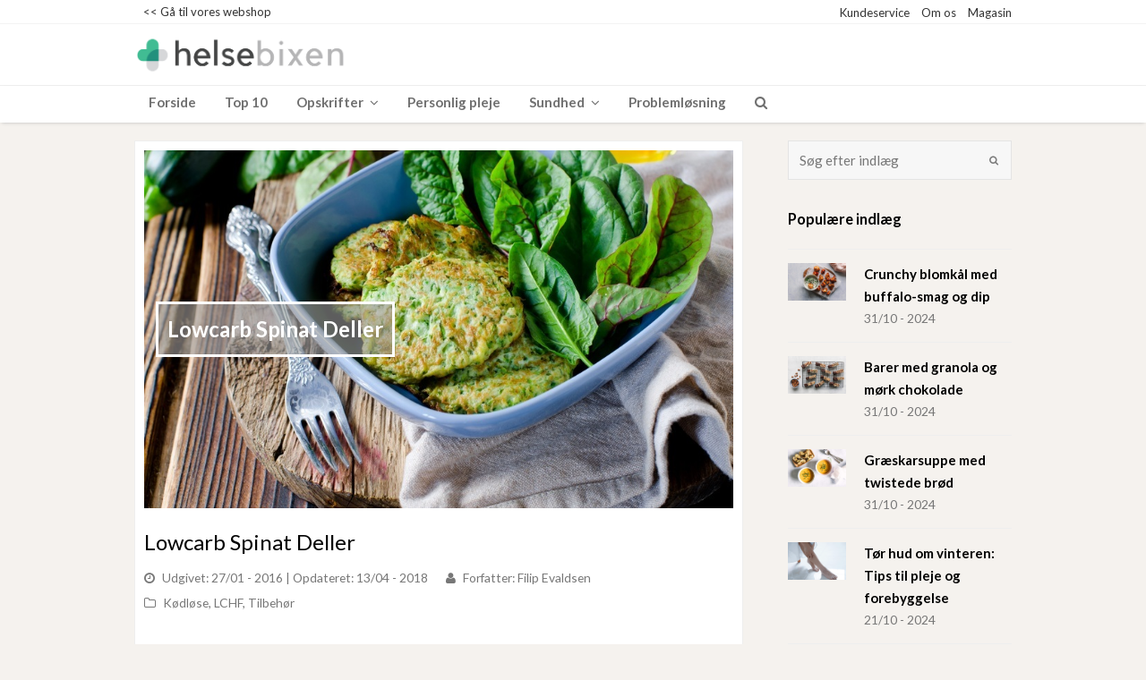

--- FILE ---
content_type: text/html; charset=UTF-8
request_url: https://www.helsebixen.dk/magasin/lowcarb-spinatruller/
body_size: 22596
content:
 
<!DOCTYPE html>
<html lang="da-DK"
 xmlns:fb="http://ogp.me/ns/fb#">
<head>	<meta charset="UTF-8" />
	<meta name="google-site-verification" content="JlyrEQkwUNXQgy3yOQFw3YHtM5O9OWZl2OZwPmLZYT0" />
	<link rel="profile" href="http://gmpg.org/xfn/11">
	<link rel="pingback" href="https://www.helsebixen.dk/magasin/xmlrpc.php">
	<meta name='robots' content='index, follow, max-image-preview:large, max-snippet:-1, max-video-preview:-1' />
<meta name="viewport" content="width=device-width, initial-scale=1">
	<!-- This site is optimized with the Yoast SEO plugin v18.6 - https://yoast.com/wordpress/plugins/seo/ -->
	<title>Lowcarb Spinat Deller | Helsebixen.dk</title><link rel="preload" as="style" href="https://fonts.googleapis.com/css?family=Open%20Sans%3A300italic%2C400italic%2C600italic%2C700italic%2C800italic%2C700%2C300%2C600%2C800%2C400%7CLato%3A300%2C400%2C700&#038;subset=latin%2Ccyrillic-ext%2Cgreek-ext%2Cvietnamese%2Clatin-ext&#038;display=swap" /><link rel="stylesheet" href="https://fonts.googleapis.com/css?family=Open%20Sans%3A300italic%2C400italic%2C600italic%2C700italic%2C800italic%2C700%2C300%2C600%2C800%2C400%7CLato%3A300%2C400%2C700&#038;subset=latin%2Ccyrillic-ext%2Cgreek-ext%2Cvietnamese%2Clatin-ext&#038;display=swap" media="print" onload="this.media='all'" /><noscript><link rel="stylesheet" href="https://fonts.googleapis.com/css?family=Open%20Sans%3A300italic%2C400italic%2C600italic%2C700italic%2C800italic%2C700%2C300%2C600%2C800%2C400%7CLato%3A300%2C400%2C700&#038;subset=latin%2Ccyrillic-ext%2Cgreek-ext%2Cvietnamese%2Clatin-ext&#038;display=swap" /></noscript><link rel="stylesheet" href="https://www.helsebixen.dk/magasin/wp-content/cache/min/1/3e796132a7aa82a8e430edb77db8e7fa.css" media="all" data-minify="1" />
	<link rel="canonical" href="https://www.helsebixen.dk/magasin/lowcarb-spinatruller/" />
	<meta property="og:locale" content="da_DK" />
	<meta property="og:type" content="article" />
	<meta property="og:title" content="Lowcarb spinatruller" />
	<meta property="og:description" content="Lækre og nemme LCHF spinatruller til en hurtig og sund madpakke. De kan spises som de er eller fyldes med lækre ting og bruge dem som en slags wrap. Mums! Opskriften giver 4 spinatruller..." />
	<meta property="og:url" content="https://www.helsebixen.dk/magasin/lowcarb-spinatruller/" />
	<meta property="article:published_time" content="2018-04-13T09:22:46+00:00" />
	<meta property="article:modified_time" content="2018-04-13T09:22:46+00:00" />
	<meta property="og:image" content="https://www.helsebixen.dk/magasin/wp-content/uploads/2016/01/Fotolia_68387193_S.jpg" />
	<meta property="og:image:width" content="851" />
	<meta property="og:image:height" content="564" />
	<meta property="og:image:type" content="image/jpeg" />
	<meta name="twitter:card" content="summary" />
	<meta name="twitter:label1" content="Skrevet af" />
	<meta name="twitter:data1" content="Filip Evaldsen" />
	<meta name="twitter:label2" content="Estimeret læsetid" />
	<meta name="twitter:data2" content="1 minut" />
	
	<!-- / Yoast SEO plugin. -->


<link rel='dns-prefetch' href='//policy.app.cookieinformation.com' />
<link rel='dns-prefetch' href='//fonts.googleapis.com' />
<link href='https://fonts.gstatic.com' crossorigin rel='preconnect' />
<link rel="alternate" type="application/rss+xml" title=" &raquo; Feed" href="https://www.helsebixen.dk/magasin/feed/" />
<link rel="alternate" type="application/rss+xml" title=" &raquo;-kommentar-feed" href="https://www.helsebixen.dk/magasin/comments/feed/" />


<style id='global-styles-inline-css' type='text/css'>
body{--wp--preset--color--black: #000000;--wp--preset--color--cyan-bluish-gray: #abb8c3;--wp--preset--color--white: #ffffff;--wp--preset--color--pale-pink: #f78da7;--wp--preset--color--vivid-red: #cf2e2e;--wp--preset--color--luminous-vivid-orange: #ff6900;--wp--preset--color--luminous-vivid-amber: #fcb900;--wp--preset--color--light-green-cyan: #7bdcb5;--wp--preset--color--vivid-green-cyan: #00d084;--wp--preset--color--pale-cyan-blue: #8ed1fc;--wp--preset--color--vivid-cyan-blue: #0693e3;--wp--preset--color--vivid-purple: #9b51e0;--wp--preset--gradient--vivid-cyan-blue-to-vivid-purple: linear-gradient(135deg,rgba(6,147,227,1) 0%,rgb(155,81,224) 100%);--wp--preset--gradient--light-green-cyan-to-vivid-green-cyan: linear-gradient(135deg,rgb(122,220,180) 0%,rgb(0,208,130) 100%);--wp--preset--gradient--luminous-vivid-amber-to-luminous-vivid-orange: linear-gradient(135deg,rgba(252,185,0,1) 0%,rgba(255,105,0,1) 100%);--wp--preset--gradient--luminous-vivid-orange-to-vivid-red: linear-gradient(135deg,rgba(255,105,0,1) 0%,rgb(207,46,46) 100%);--wp--preset--gradient--very-light-gray-to-cyan-bluish-gray: linear-gradient(135deg,rgb(238,238,238) 0%,rgb(169,184,195) 100%);--wp--preset--gradient--cool-to-warm-spectrum: linear-gradient(135deg,rgb(74,234,220) 0%,rgb(151,120,209) 20%,rgb(207,42,186) 40%,rgb(238,44,130) 60%,rgb(251,105,98) 80%,rgb(254,248,76) 100%);--wp--preset--gradient--blush-light-purple: linear-gradient(135deg,rgb(255,206,236) 0%,rgb(152,150,240) 100%);--wp--preset--gradient--blush-bordeaux: linear-gradient(135deg,rgb(254,205,165) 0%,rgb(254,45,45) 50%,rgb(107,0,62) 100%);--wp--preset--gradient--luminous-dusk: linear-gradient(135deg,rgb(255,203,112) 0%,rgb(199,81,192) 50%,rgb(65,88,208) 100%);--wp--preset--gradient--pale-ocean: linear-gradient(135deg,rgb(255,245,203) 0%,rgb(182,227,212) 50%,rgb(51,167,181) 100%);--wp--preset--gradient--electric-grass: linear-gradient(135deg,rgb(202,248,128) 0%,rgb(113,206,126) 100%);--wp--preset--gradient--midnight: linear-gradient(135deg,rgb(2,3,129) 0%,rgb(40,116,252) 100%);--wp--preset--duotone--dark-grayscale: url('#wp-duotone-dark-grayscale');--wp--preset--duotone--grayscale: url('#wp-duotone-grayscale');--wp--preset--duotone--purple-yellow: url('#wp-duotone-purple-yellow');--wp--preset--duotone--blue-red: url('#wp-duotone-blue-red');--wp--preset--duotone--midnight: url('#wp-duotone-midnight');--wp--preset--duotone--magenta-yellow: url('#wp-duotone-magenta-yellow');--wp--preset--duotone--purple-green: url('#wp-duotone-purple-green');--wp--preset--duotone--blue-orange: url('#wp-duotone-blue-orange');--wp--preset--font-size--small: 13px;--wp--preset--font-size--medium: 20px;--wp--preset--font-size--large: 36px;--wp--preset--font-size--x-large: 42px;}.has-black-color{color: var(--wp--preset--color--black) !important;}.has-cyan-bluish-gray-color{color: var(--wp--preset--color--cyan-bluish-gray) !important;}.has-white-color{color: var(--wp--preset--color--white) !important;}.has-pale-pink-color{color: var(--wp--preset--color--pale-pink) !important;}.has-vivid-red-color{color: var(--wp--preset--color--vivid-red) !important;}.has-luminous-vivid-orange-color{color: var(--wp--preset--color--luminous-vivid-orange) !important;}.has-luminous-vivid-amber-color{color: var(--wp--preset--color--luminous-vivid-amber) !important;}.has-light-green-cyan-color{color: var(--wp--preset--color--light-green-cyan) !important;}.has-vivid-green-cyan-color{color: var(--wp--preset--color--vivid-green-cyan) !important;}.has-pale-cyan-blue-color{color: var(--wp--preset--color--pale-cyan-blue) !important;}.has-vivid-cyan-blue-color{color: var(--wp--preset--color--vivid-cyan-blue) !important;}.has-vivid-purple-color{color: var(--wp--preset--color--vivid-purple) !important;}.has-black-background-color{background-color: var(--wp--preset--color--black) !important;}.has-cyan-bluish-gray-background-color{background-color: var(--wp--preset--color--cyan-bluish-gray) !important;}.has-white-background-color{background-color: var(--wp--preset--color--white) !important;}.has-pale-pink-background-color{background-color: var(--wp--preset--color--pale-pink) !important;}.has-vivid-red-background-color{background-color: var(--wp--preset--color--vivid-red) !important;}.has-luminous-vivid-orange-background-color{background-color: var(--wp--preset--color--luminous-vivid-orange) !important;}.has-luminous-vivid-amber-background-color{background-color: var(--wp--preset--color--luminous-vivid-amber) !important;}.has-light-green-cyan-background-color{background-color: var(--wp--preset--color--light-green-cyan) !important;}.has-vivid-green-cyan-background-color{background-color: var(--wp--preset--color--vivid-green-cyan) !important;}.has-pale-cyan-blue-background-color{background-color: var(--wp--preset--color--pale-cyan-blue) !important;}.has-vivid-cyan-blue-background-color{background-color: var(--wp--preset--color--vivid-cyan-blue) !important;}.has-vivid-purple-background-color{background-color: var(--wp--preset--color--vivid-purple) !important;}.has-black-border-color{border-color: var(--wp--preset--color--black) !important;}.has-cyan-bluish-gray-border-color{border-color: var(--wp--preset--color--cyan-bluish-gray) !important;}.has-white-border-color{border-color: var(--wp--preset--color--white) !important;}.has-pale-pink-border-color{border-color: var(--wp--preset--color--pale-pink) !important;}.has-vivid-red-border-color{border-color: var(--wp--preset--color--vivid-red) !important;}.has-luminous-vivid-orange-border-color{border-color: var(--wp--preset--color--luminous-vivid-orange) !important;}.has-luminous-vivid-amber-border-color{border-color: var(--wp--preset--color--luminous-vivid-amber) !important;}.has-light-green-cyan-border-color{border-color: var(--wp--preset--color--light-green-cyan) !important;}.has-vivid-green-cyan-border-color{border-color: var(--wp--preset--color--vivid-green-cyan) !important;}.has-pale-cyan-blue-border-color{border-color: var(--wp--preset--color--pale-cyan-blue) !important;}.has-vivid-cyan-blue-border-color{border-color: var(--wp--preset--color--vivid-cyan-blue) !important;}.has-vivid-purple-border-color{border-color: var(--wp--preset--color--vivid-purple) !important;}.has-vivid-cyan-blue-to-vivid-purple-gradient-background{background: var(--wp--preset--gradient--vivid-cyan-blue-to-vivid-purple) !important;}.has-light-green-cyan-to-vivid-green-cyan-gradient-background{background: var(--wp--preset--gradient--light-green-cyan-to-vivid-green-cyan) !important;}.has-luminous-vivid-amber-to-luminous-vivid-orange-gradient-background{background: var(--wp--preset--gradient--luminous-vivid-amber-to-luminous-vivid-orange) !important;}.has-luminous-vivid-orange-to-vivid-red-gradient-background{background: var(--wp--preset--gradient--luminous-vivid-orange-to-vivid-red) !important;}.has-very-light-gray-to-cyan-bluish-gray-gradient-background{background: var(--wp--preset--gradient--very-light-gray-to-cyan-bluish-gray) !important;}.has-cool-to-warm-spectrum-gradient-background{background: var(--wp--preset--gradient--cool-to-warm-spectrum) !important;}.has-blush-light-purple-gradient-background{background: var(--wp--preset--gradient--blush-light-purple) !important;}.has-blush-bordeaux-gradient-background{background: var(--wp--preset--gradient--blush-bordeaux) !important;}.has-luminous-dusk-gradient-background{background: var(--wp--preset--gradient--luminous-dusk) !important;}.has-pale-ocean-gradient-background{background: var(--wp--preset--gradient--pale-ocean) !important;}.has-electric-grass-gradient-background{background: var(--wp--preset--gradient--electric-grass) !important;}.has-midnight-gradient-background{background: var(--wp--preset--gradient--midnight) !important;}.has-small-font-size{font-size: var(--wp--preset--font-size--small) !important;}.has-medium-font-size{font-size: var(--wp--preset--font-size--medium) !important;}.has-large-font-size{font-size: var(--wp--preset--font-size--large) !important;}.has-x-large-font-size{font-size: var(--wp--preset--font-size--x-large) !important;}
</style>





















<link rel="https://api.w.org/" href="https://www.helsebixen.dk/magasin/wp-json/" /><link rel="alternate" type="application/json" href="https://www.helsebixen.dk/magasin/wp-json/wp/v2/posts/2184" /><link rel="EditURI" type="application/rsd+xml" title="RSD" href="https://www.helsebixen.dk/magasin/xmlrpc.php?rsd" />
<link rel="wlwmanifest" type="application/wlwmanifest+xml" href="https://www.helsebixen.dk/magasin/wp-includes/wlwmanifest.xml" /> 
<link rel='shortlink' href='https://www.helsebixen.dk/magasin/?p=2184' />
<link rel="alternate" type="application/json+oembed" href="https://www.helsebixen.dk/magasin/wp-json/oembed/1.0/embed?url=https%3A%2F%2Fwww.helsebixen.dk%2Fmagasin%2Flowcarb-spinatruller%2F" />
<link rel="alternate" type="text/xml+oembed" href="https://www.helsebixen.dk/magasin/wp-json/oembed/1.0/embed?url=https%3A%2F%2Fwww.helsebixen.dk%2Fmagasin%2Flowcarb-spinatruller%2F&#038;format=xml" />
<meta property="fb:app_id" content="1056539351085933"/><style type="text/css">div#toc_container {background: #F8F8F8;border: 1px solid #aaaaaa;width: 100%;}</style><style id="wplmi-inline-css" type="text/css"> span.wplmi-user-avatar { width: 16px;display: inline-block !important;flex-shrink: 0; } img.wplmi-elementor-avatar { border-radius: 100%;margin-right: 3px; } 

</style>
<style type="text/css">.essb_links_list li.essb_totalcount_item .essb_t_l_big .essb_t_nb:after, .essb_links_list li.essb_totalcount_item .essb_t_r_big .essb_t_nb:after { color: #777777;content: "shares";display: block;font-size: 11px;font-weight: normal;text-align: center;text-transform: uppercase;margin-top: -5px; } .essb_links_list li.essb_totalcount_item .essb_t_l_big, .essb_links_list li.essb_totalcount_item .essb_t_r_big { text-align: center; } .essb_displayed_sidebar .essb_links_list li.essb_totalcount_item .essb_t_l_big .essb_t_nb:after, .essb_displayed_sidebar .essb_links_list li.essb_totalcount_item .essb_t_r_big .essb_t_nb:after { margin-top: 0px; } .essb_displayed_sidebar_right .essb_links_list li.essb_totalcount_item .essb_t_l_big .essb_t_nb:after, .essb_displayed_sidebar_right .essb_links_list li.essb_totalcount_item .essb_t_r_big .essb_t_nb:after { margin-top: 0px; } .essb_totalcount_item_before, .essb_totalcount_item_after { display: block !important; } .essb_totalcount_item_before .essb_totalcount, .essb_totalcount_item_after .essb_totalcount { border: 0px !important; } .essb_counter_insidebeforename { margin-right: 5px; font-weight: bold; } .essb_width_columns_1 li { width: 100%; } .essb_width_columns_1 li a { width: 92%; } .essb_width_columns_2 li { width: 49%; } .essb_width_columns_2 li a { width: 86%; } .essb_width_columns_3 li { width: 32%; } .essb_width_columns_3 li a { width: 80%; } .essb_width_columns_4 li { width: 24%; } .essb_width_columns_4 li a { width: 70%; } .essb_width_columns_5 li { width: 19.5%; } .essb_width_columns_5 li a { width: 60%; } .essb_links li.essb_totalcount_item_before, .essb_width_columns_1 li.essb_totalcount_item_after { width: 100%; text-align: left; } .essb_network_align_center a { text-align: center; } .essb_network_align_right .essb_network_name { float: right;} .essb_bottombar { background: #edede3 !important; } .essb_bottombar { margin-bottom: -200px; } .essb_bottombar { background: #edede3 !important; } .essb_bottombar { margin-bottom: -200px; }</style>
<!--[if IE 8]><link rel="stylesheet" type="text/css" href="https://www.helsebixen.dk/magasin/wp-content/themes/Total/css/ie8.css" media="screen"><![endif]--><!--[if lt IE 9]>
			
		<![endif]--><link rel="shortcut icon" href="https://www.helsebixen.dk/magasin/wp-content/uploads/2016/09/favicon.ico"><!-- TOTAL CSS -->
<style type="text/css">
/*CUSTOMIZER STYLING*/#site-navigation-wrap,.is-sticky .fixed-nav{background-color:#edede3}#site-navigation .dropdown-menu >li >a{color:#1688c9}#site-navigation .dropdown-menu >li >a{background-color:#88c874}#site-navigation .dropdown-menu >li >a:hover{background-color:#adcbe0}#site-navigation .dropdown-menu ul >li >a{color:#1688c9}#mobile-menu a{color:#000000}input[type="submit"],.theme-button,button,#main .tagcloud a:hover,.post-tags a:hover,.vcex-button.flat:hover,.navbar-style-one .menu-button >a >span.link-inner:hover{color:#ffffff}input[type="submit"],.theme-button,button,.vcex-button.flat,.navbar-style-one .menu-button >a >span.link-inner{background:#e07b21}/*TYPOGRAPHY*/body{font-family:Open Sans;font-size:15px}#site-navigation .dropdown-menu a{font-family:Arial,Helvetica,sans-serif;font-weight:600}/*ADVANCED STYLING CSS*/.wpb_row .fa:before{box-sizing:content-box!important;-moz-box-sizing:content-box!important;-webkit-box-sizing:content-box!important}/*CUSTOM CSS*/div#toc_container{background:#F8F8F8;border:1px solid #aaaaaa;width:100%}p.lead{font-size:16px;line-height:27px;color:#777;border-bottom:1px solid;padding-bottom:17px}.step{width:50px;height:50px;border-radius:50%;border:1px solid black;text-align:center;line-height:20px;float:left;margin:0 10px;margin-right:10px}.panel-body{border:1px solid #d9d9d9;padding:10px 5px;font-size:13px}.panel-body ul{margin:0 0 10px 20px}.col-md-8{width:66%;float:left;padding:0 10px}.col-md-4{width:33%;float:left;padding:0 10px}.entry h2{border-bottom:3px solid #82D25A}.entry h3{border-left:5px solid #82D25A;padding-left:15px}.site-main{margin-top:20px}.konkurrencekommentar{background-color:#2493db;border:none;color:#ffffff;width:100%;padding:15px 32px;text-align:center;text-decoration:none;display:inline-block;font-size:16px;border-radius:4px}.konkurrencekommentar a{color:#ffffff;font-size:20px}.konkurrencekommentar p{color:#ffffff;font-size:20px}.notebox{border:dotted;border-width:2px;border-color:#65B046;padding:10px;border-radius:5px;margin-bottom:10px}.textfocus{clear:both;margin-bottom:18px;overflow:hidden;border:2px solid #189E00;padding:13px;text-align:center;background:none 0 0 repeat scroll #FFFFFF;border-radius:10px}.recommended-products .productdisplay{width:100%;width:100%;line-height:21px;font-weight:bold;height:100px;margin:0;border:0;background:none}.recommended-products .productimage{width:100%}.recommended-products .productbox{width:24%;float:left;border:1px solid #d9d9d9;margin:1%;padding:10px}.productdisplay{margin-bottom:18px;overflow:hidden;border:1px solid #F3F3F3;padding:13px;text-align:center;background:none 0 0 repeat scroll #fffecf;font-weight:bold;border-radius:5px;box-shadow:0 3px 0 #E6E5BD}.productdisplay-green{margin-bottom:18px;overflow:hidden;border:1px solid #7FA74C;padding:13px;text-align:center;background:none 0 0 repeat scroll #8EBA55;font-weight:bold;border-radius:5px;box-shadow:0 3px 0 #7FA74C}.productdisplay-green a{color:#FFFFFF}.productimage{display:block;margin-left:auto;margin-right:auto;width:33%}/* CUSTOM HVEJSEL */.et_bloom .et_bloom_form_content button{width:100% !important}.et_bloom_below_post{padding:10px 10px 0 0}}.kontaktformvind input{width:100%}.kontaktformvind{text-align:left !important;background-color:#DEDEDE !important;padding:10px !important}.h3vind{position:relative;background:#88b7d5;border:4px solid #c2e1f5}.h3vind:after,.kontaktformvind:before{top:100%;left:50%;border:solid transparent;content:" ";height:0;width:0;position:absolute;pointer-events:none}.h3vind:after{border-color:rgba(136,183,213,0);border-top-color:#88b7d5;border-width:30px;margin-left:-30px}.h3vind:before{border-color:rgba(194,225,245,0);border-top-color:#c2e1f5;border-width:36px;margin-left:-36px}.arrow-down{width:0;height:0;border-left:20px solid transparent;border-right:20px solid transparent;margin-top:0;border-top:20px solid #2493db}.down-arrow{display:inline;left:0;top:100%;width:0;height:0;border-top:24px solid #2493db;border-right:100px solid transparent;border-bottom:0 solid transparent;border-left:100px solid transparent}.h3vind{color:#fff;text-align:center;padding:20px}.kontaktformvind{background-color:#FFFFFF;width:100%;padding:7px 0 0 0;border-radius:5px;text-align:center}.blog-entry-inner{border:solid;border-width:1px;border-color:#EEEEEE;background-color:#ffffff;padding:10px 10px 10px 10px}.single-blog-article{border:solid;border-width:1px;border-color:#EEEEEE;background-color:#ffffff;padding:10px 10px 10px 10px}.madblogkonkurrence{background-color:#2493db;border:none;color:#ffffff;width:100%;padding:15px 32px;text-align:center;text-decoration:none;display:inline-block;font-size:16px;border-radius:4px;margin-bottom:20px}.tp-poll-container:tp-question{background:#EEEEEE;border:1px solid #DDDDDD;color:#333333;-webkit-border-top-left-radius:2px;-moz-border-top-left-radius:2px;border-top-left-radius:2px;-webkit-border-top-right-radius:2px;-moz-border-top-right-radius:2px;border-top-right-radius:2px;text-align:center;font-size:1.2em}.ambassadorknap{background-color:#E07B21;border:none;color:#ffffff;width:100%;padding:15px 32px;text-align:center;text-decoration:none;display:inline-block;font-size:16px;border-radius:4px;margin-bottom:-2}.nonresponse{margin-bottom:18px;overflow:hidden;border:1px solid #F3F3F3;padding:13px;text-align:left;border-radius:5px;font-size:10px}.blog-table{width:60%;border-collapse:collapse}.blog-table table,td,th{border:1px solid black;text-align:center}.blog-table th{height:50px;font-weight:900;padding:10px}.read-more{border:3px #82d25a dotted;padding:5px;border-radius:7px;margin-bottom:17px;color:#82d25a}.faktabox{clear:both;border:1px solid #EEE;border-radius:14px;box-shadow:0 2px 12px rgba(0,0,0,.1);margin:.5em .5em 1.5em .5em;padding:16px;align-items:center;justify-content:space-between}.faktabox strong{color:#88c874;margin-top:5px;margin-bottom:5px}.faktabox p{margin-bottom:3px}.blog-picture{max-width:40%;height:auto;float:right;margin:6px 6px 6px 6px}.klaviyo-form-HmJTmW.klaviyo-form.form-version-cid-3{border:3px #82d25a dotted;border-radius:7px}.klaviyo-form-HmJTmW.klaviyo-form.form-version-cid-2{border:3px #82d25a dotted;border-radius:7px}/* PROMO */.fadegrey{-webkit-box-shadow:0 0 0 1px #d6d6d6,0px -2px 0 0 rgba(0,0,0,0.04) inset;-moz-box-shadow:0 0 0 1px #e6e6e6,0px -2px 0 0 rgba(0,0,0,0.04) inset;box-shadow:0 0 0 1px #d6d6d6,0px -2px 0 0 rgba(0,0,0,0.04) inset;-webkit-border-radius:3px;-moz-border-radius:3px;margin-bottom:28px;margin-top:20px;width:75%;margin-left:12%;color:white;background:#88c874}.coupon-display{text-align:center;font-size:1.5em}.promobox{clear:both;border:1px solid #dadada;border-radius:14px;margin:.5em .5em 1.5em .5em;padding:16px;align-items:center;justify-content:space-between;background:#f1f0f0}.promobox strong{color:white;margin-top:5px;margin-bottom:5px}.promobox p{margin-bottom:3px}.column-left{float:left}.column-right{float:right}@media screen and (max-width:600px){.column-left{width:100%}.column-right{width:100%}}
</style><noscript><style id="rocket-lazyload-nojs-css">.rll-youtube-player, [data-lazy-src]{display:none !important;}</style></noscript>
<!-- Google Tag Manager -->

<!-- End Google Tag Manager -->





	
<!-- Start of Clerk.io E-commerce Personalisation tool - www.clerk.io -->

<!-- End of Clerk.io E-commerce Personalisation tool - www.clerk.io -->
	
</head>

<!-- Begin Body -->

<body class="post-template-default single single-post postid-2184 single-format-standard wpex-theme wpex-responsive full-width-main-layout skin-base no-composer content-right-sidebar post-in-category-kodlose post-in-category-lchf post-in-category-tilbehor has-breadcrumbs has-topbar sidebar-widget-icons page-header-disabled has-mobile-menu">


<div id="outer-wrap" class="clr">

	
	<div id="wrap" class="clr">

		

	<div id="top-bar-wrap" class="clr">
		<div id="top-bar" class="clr">
					<div class="company-header show-only-on-large">
					    <div class="company-header-content row">
					        <div class="container columns large-12 site-top-links">
												<div class="shop-link"><a href="/../shop/"><< Gå til vores webshop</a></div>
					                        
					                                            <div class="top-message">
													<ul class="toplink">
													<li class="toplink"><a title="Kontakt vores Kundesupport" href="https://www.helsebixen.dk/shop/kundeservice" target="_self">Kundeservice</a></li>
													<li class="toplink"><a title="Om os" href="/../shop/om-os" target="_self">Om os</a></li>
													<li class="toplink"><a title="Magasin" href="/../magasin/" target="_self">Magasin</a></li>
													</ul>
								</div>			

					        </div>
					        
					    </div>
					</div>
					<div class="super-header">
    <div class="super-header-content row">
        <div class="columns large-12 site-utilities container">

                <div class="switchers columns large-3 small-7">
                    <div class="row">
                                <h1 class="site-logo">
                <a href="/../shop/" title="Helsebixen.dk - Helsekost, helse og hudpleje" class="site-logo">
                    <img class="logo-img" src="data:image/svg+xml,%3Csvg%20xmlns='http://www.w3.org/2000/svg'%20viewBox='0%200%200%200'%3E%3C/svg%3E" alt="Helsebixen.dk - Helsekost, helse og hudpleje" data-lazy-src="https://cdn.helsebixen.dk/public/media/67/e1/19/1710232247/helsebixen-logo-new.png?width=1600"><noscript><img class="logo-img" src="https://cdn.helsebixen.dk/public/media/67/e1/19/1710232247/helsebixen-logo-new.png?width=1600" alt="Helsebixen.dk - Helsekost, helse og hudpleje"></noscript>
                </a>
            </h1>
                            </div>
                </div>

 <div class="site-account columns large-2 small-3">
            
  
</div>


</div>
        
     </div>

  </div>
        
    </div>
		</div>
	</div>




<header id="site-header" class="clr header-one" role="banner">

	
	<div id="site-header-inner" class="container clr">

		
<div id="site-logo" class="site-branding header-one-logo">

    
        <a href="https://www.helsebixen.dk/magasin/" title="" rel="home">
                    </a>

    
</div><!-- #site-logo -->

<div id="site-navigation-wrap" class="clr navbar-style-one">

    <nav id="site-navigation" class="navigation main-navigation clr has-search-icon" role="navigation">

        
        <div class="menu-hovedmenu-container"><ul id="menu-hovedmenu" class="dropdown-menu sf-menu"><li id="menu-item-2743" class="menu-item menu-item-type-custom menu-item-object-custom menu-item-home menu-item-2743"><a href="https://www.helsebixen.dk/magasin/"><span class="link-inner">Forside</span></a></li>
<li id="menu-item-24" class="menu-item menu-item-type-taxonomy menu-item-object-category menu-item-24"><a href="https://www.helsebixen.dk/magasin/top-ten/"><span class="link-inner">Top 10</span></a></li>
<li id="menu-item-2739" class="menu-item menu-item-type-taxonomy menu-item-object-category current-post-ancestor menu-item-has-children dropdown menu-item-2739"><a href="https://www.helsebixen.dk/magasin/opskrifter/"><span class="link-inner">Opskrifter <span class="nav-arrow fa fa-angle-down"></span></span></a>
<ul class="sub-menu">
	<li id="menu-item-570" class="menu-item menu-item-type-taxonomy menu-item-object-category menu-item-570"><a href="https://www.helsebixen.dk/magasin/morgenmad-cat/"><span class="link-inner">Morgenmad</span></a></li>
	<li id="menu-item-4465" class="menu-item menu-item-type-taxonomy menu-item-object-category menu-item-4465"><a href="https://www.helsebixen.dk/magasin/opskrifter/frokost/"><span class="link-inner">Frokost</span></a></li>
	<li id="menu-item-565" class="menu-item menu-item-type-taxonomy menu-item-object-category current-post-ancestor menu-item-has-children dropdown menu-item-565"><a href="https://www.helsebixen.dk/magasin/opskrifter/aftensmad/"><span class="link-inner">Aftensmad</span></a>
	<ul class="sub-menu">
		<li id="menu-item-89" class="menu-item menu-item-type-taxonomy menu-item-object-category menu-item-89"><a href="https://www.helsebixen.dk/magasin/opskrifter/aftensmad/salads/"><span class="link-inner">Salater</span></a></li>
		<li id="menu-item-90" class="menu-item menu-item-type-taxonomy menu-item-object-category menu-item-90"><a href="https://www.helsebixen.dk/magasin/opskrifter/aftensmad/sunde-supper/"><span class="link-inner">Sunde Supper</span></a></li>
		<li id="menu-item-93" class="menu-item menu-item-type-taxonomy menu-item-object-category menu-item-93"><a href="https://www.helsebixen.dk/magasin/opskrifter/aftensmad/kylling/"><span class="link-inner">Kylling</span></a></li>
		<li id="menu-item-156" class="menu-item menu-item-type-taxonomy menu-item-object-category menu-item-156"><a href="https://www.helsebixen.dk/magasin/opskrifter/aftensmad/fisk/"><span class="link-inner">Fisk</span></a></li>
		<li id="menu-item-159" class="menu-item menu-item-type-taxonomy menu-item-object-category menu-item-159"><a href="https://www.helsebixen.dk/magasin/opskrifter/aftensmad/svinekoed/"><span class="link-inner">Svinekød</span></a></li>
		<li id="menu-item-158" class="menu-item menu-item-type-taxonomy menu-item-object-category menu-item-158"><a href="https://www.helsebixen.dk/magasin/opskrifter/aftensmad/oksekoed/"><span class="link-inner">Oksekød</span></a></li>
		<li id="menu-item-157" class="menu-item menu-item-type-taxonomy menu-item-object-category current-post-ancestor current-menu-parent current-post-parent menu-item-157"><a href="https://www.helsebixen.dk/magasin/opskrifter/aftensmad/kodlose/"><span class="link-inner">Kødløse</span></a></li>
		<li id="menu-item-288" class="menu-item menu-item-type-taxonomy menu-item-object-category current-post-ancestor current-menu-parent current-post-parent menu-item-288"><a href="https://www.helsebixen.dk/magasin/opskrifter/aftensmad/tilbehor/"><span class="link-inner">Tilbehør</span></a></li>
	</ul>
</li>
	<li id="menu-item-564" class="menu-item menu-item-type-taxonomy menu-item-object-category menu-item-has-children dropdown menu-item-564"><a href="https://www.helsebixen.dk/magasin/dessert-snacks/"><span class="link-inner">Dessert &#038; Snacks</span></a>
	<ul class="sub-menu">
		<li id="menu-item-94" class="menu-item menu-item-type-taxonomy menu-item-object-category menu-item-94"><a href="https://www.helsebixen.dk/magasin/dessert-snacks/smoothies-og-juice/"><span class="link-inner">Smoothies &#038; Juice</span></a></li>
		<li id="menu-item-166" class="menu-item menu-item-type-taxonomy menu-item-object-category menu-item-166"><a href="https://www.helsebixen.dk/magasin/dessert-snacks/proteinbarer/"><span class="link-inner">Proteinbarer</span></a></li>
		<li id="menu-item-4464" class="menu-item menu-item-type-taxonomy menu-item-object-category menu-item-4464"><a href="https://www.helsebixen.dk/magasin/dessert-snacks/sunde-snacks/"><span class="link-inner">Sunde Snacks</span></a></li>
	</ul>
</li>
	<li id="menu-item-566" class="menu-item menu-item-type-taxonomy menu-item-object-category menu-item-has-children dropdown menu-item-566"><a href="https://www.helsebixen.dk/magasin/broed-og-bagvaerk/"><span class="link-inner">Brød og Bagværk</span></a>
	<ul class="sub-menu">
		<li id="menu-item-160" class="menu-item menu-item-type-taxonomy menu-item-object-category menu-item-160"><a href="https://www.helsebixen.dk/magasin/broed-og-bagvaerk/brod-og-boller/"><span class="link-inner">Brød og boller</span></a></li>
		<li id="menu-item-161" class="menu-item menu-item-type-taxonomy menu-item-object-category menu-item-161"><a href="https://www.helsebixen.dk/magasin/broed-og-bagvaerk/kager/"><span class="link-inner">Kager</span></a></li>
	</ul>
</li>
	<li id="menu-item-571" class="menu-item menu-item-type-taxonomy menu-item-object-category current-post-ancestor menu-item-has-children dropdown menu-item-571"><a href="https://www.helsebixen.dk/magasin/special/"><span class="link-inner">Special</span></a>
	<ul class="sub-menu">
		<li id="menu-item-162" class="menu-item menu-item-type-taxonomy menu-item-object-category menu-item-162"><a href="https://www.helsebixen.dk/magasin/special/glutenfri-special/"><span class="link-inner">Glutenfri</span></a></li>
		<li id="menu-item-164" class="menu-item menu-item-type-taxonomy menu-item-object-category menu-item-164"><a href="https://www.helsebixen.dk/magasin/special/paleo/"><span class="link-inner">Paleo</span></a></li>
		<li id="menu-item-163" class="menu-item menu-item-type-taxonomy menu-item-object-category current-post-ancestor current-menu-parent current-post-parent menu-item-163"><a href="https://www.helsebixen.dk/magasin/special/lchf/"><span class="link-inner">LCHF</span></a></li>
		<li id="menu-item-155" class="menu-item menu-item-type-taxonomy menu-item-object-category menu-item-155"><a href="https://www.helsebixen.dk/magasin/special/raw-food/"><span class="link-inner">Raw Food</span></a></li>
	</ul>
</li>
</ul>
</li>
<li id="menu-item-2741" class="menu-item menu-item-type-taxonomy menu-item-object-category menu-item-2741"><a href="https://www.helsebixen.dk/magasin/personlig-pleje/"><span class="link-inner">Personlig pleje</span></a></li>
<li id="menu-item-2742" class="menu-item menu-item-type-taxonomy menu-item-object-category menu-item-has-children dropdown menu-item-2742"><a href="https://www.helsebixen.dk/magasin/sundhed/"><span class="link-inner">Sundhed <span class="nav-arrow fa fa-angle-down"></span></span></a>
<ul class="sub-menu">
	<li id="menu-item-2740" class="menu-item menu-item-type-taxonomy menu-item-object-category menu-item-2740"><a href="https://www.helsebixen.dk/magasin/kosttilskud/"><span class="link-inner">Kosttilskud</span></a></li>
</ul>
</li>
<li id="menu-item-4702" class="menu-item menu-item-type-taxonomy menu-item-object-category menu-item-4702"><a href="https://www.helsebixen.dk/magasin/problemloesning/"><span class="link-inner">Problemløsning</span></a></li>
<li class="search-toggle-li"><a href="#" class="site-search-toggle search-dropdown-toggle"><span class="link-inner"><span class="fa fa-search"></span></span></a></li></ul></div>
        
    </nav><!-- #site-navigation -->

</div><!-- #site-navigation-wrap -->



    <div id="sidr-close"><a href="#sidr-close" class="toggle-sidr-close"></a></div>


<div id="mobile-menu" class="clr wpex-hidden">

    <a href="#mobile-menu" class="mobile-menu-toggle"><span class="fa fa-bars"></span></a>

    
</div><!-- #mobile-menu -->
<div id="searchform-dropdown" class="header-searchform-wrap clr">
	<form method="get" action="https://www.helsebixen.dk/magasin/" role="search" class="header-searchform">
	<input type="search" name="s" autocomplete="off" placeholder="Søg efter blogindlæg" />
		</form>
</div><!-- #searchform-dropdown -->
	</div><!-- #site-header-inner -->

	
</header><!-- #header -->


		
		<div id="main" class="site-main clr">

			
        
        
<div id="content-wrap" class="container clr">

    
    <div id="primary" class="content-area clr">

        
        <main id="content" class="site-content clr" role="main">

            
            
                <article class="single-blog-article clr">

                    
<div id="post-media" class="clr">

			<img src="data:image/svg+xml,%3Csvg%20xmlns='http://www.w3.org/2000/svg'%20viewBox='0%200%20851%20564'%3E%3C/svg%3E" width="851" height="564" alt="Spinatruller" data-lazy-src="https://www.helsebixen.dk/magasin/wp-content/uploads/2016/01/Fotolia_68387193_S.jpg" /><noscript><img src="https://www.helsebixen.dk/magasin/wp-content/uploads/2016/01/Fotolia_68387193_S.jpg" width="851" height="564" alt="Spinatruller" /></noscript>			<div class="flow-box">
	   	<div class="flow-box-title">
	   		<h2 class="blog-entry-title entry-title">
				Lowcarb Spinat Deller			</h2>
		</div>
	</div>
	
	
</div><!-- #post-media -->
<header class="single-blog-header clr">
	
<h1 class="single-post-title entry-title">
	Lowcarb Spinat Deller</h1><!-- .single-post-title -->	
<ul class="meta clr meta-with-title">

	
			<li class="meta-date"><span class="fa fa-clock-o"></span><span class="created">Udgivet: 27/01 - 2016</span><span class="updated"> | Opdateret: 13/04 - 2018</span></li>
				
		
		

		
	
				
					<li class="meta-author"><span class="fa fa-user"></span><span class="vcard author">Forfatter: <a href="https://www.helsebixen.dk/shop/ekspert-skribenter" title="Indlæg af Filip Evaldsen" rel="author">Filip Evaldsen</a></span></li>
					
		

		
	
							<li class="meta-category"><span class="fa fa-folder-o"></span><a href="https://www.helsebixen.dk/magasin/opskrifter/aftensmad/kodlose/" rel="category tag">Kødløse</a>, <a href="https://www.helsebixen.dk/magasin/special/lchf/" rel="category tag">LCHF</a>, <a href="https://www.helsebixen.dk/magasin/opskrifter/aftensmad/tilbehor/" rel="category tag">Tilbehør</a></li>
		
		
		

		
	
				
		
		

		
	
</ul><!-- .meta --></header><!-- .single-blog-header -->
<div class="entry clr">
	<div class="essb_links essb_counter_modern_right essb_displayed_top essb_share essb_template_default-retina essb_565094830 print-no" id="essb_displayed_top_565094830" data-essb-postid="2184" data-essb-position="top" data-essb-button-style="button" data-essb-template="default-retina" data-essb-counter-pos="right" data-essb-url="https://www.helsebixen.dk/magasin/lowcarb-spinatruller/" data-essb-twitter-url="https://www.helsebixen.dk/magasin/lowcarb-spinatruller/" data-essb-instance="565094830"><ul class="essb_links_list"><li class="essb_item essb_link_facebook nolightbox"> <a href="http://www.facebook.com/sharer/sharer.php?u=https://www.helsebixen.dk/magasin/lowcarb-spinatruller/&t=Lowcarb+Spinat+Deller" title="" onclick="essb_window(&#39;http://www.facebook.com/sharer/sharer.php?u=https://www.helsebixen.dk/magasin/lowcarb-spinatruller/&t=Lowcarb+Spinat+Deller&#39;,&#39;facebook&#39;,&#39;565094830&#39;); return false;" target="_blank" rel="nofollow external nofollow"  class="ext-link"><span class="essb_icon"></span><span class="essb_network_name">Facebook</span></a></li><li class="essb_item essb_link_pinterest nolightbox"> <a href="#" title="" onclick="essb_pinterest_picker(&#39;565094830&#39;); return false;" target="_blank" rel="nofollow" ><span class="essb_icon"></span><span class="essb_network_name">Pinterest</span></a></li><li class="essb_item essb_link_print nolightbox"> <a href="#" title="" onclick="essb_print(&#39;565094830&#39;); return false;" target="_blank" rel="nofollow" ><span class="essb_icon"></span><span class="essb_network_name">Print</span></a></li><li class="essb_item essb_link_mail nolightbox"> <a href="#" title="" onclick="essb_mailform_565094830(&#39;565094830&#39;); return false;" target="_blank" rel="nofollow" ><span class="essb_icon"></span><span class="essb_network_name">Email</span></a></li></ul></div><p>Lækre og nemme LCHF spinat deller til en hurtig og sund madpakke.<br />
De kan spises på madpakken, som en lille snack, eller til aftensmaden, nemt og lækkert! :-)</p>
<p>Opskriften giver 6 spinat deller.</p>
<ul>
<li class="ingredient">3 æg</li>
<li class="ingredient">1 dl havregryn </li>
<li> 1 dl mandelmel eller fuldkornsrismel </li>
<li class="ingredient">150g hytteost</li>
<li class="ingredient">1 pose spinat &#8211; frossen kan sagtens bruges</li>
<li class="ingredient">2 spsk <a href="https://www.helsebixen.dk/shop/fiber-husk-2361p.html" class="local-link">Fiber HUSK</a></li>
<li class="ingredient">Smag til med salt og peber</li>
</ul>
<div class="shortcode-directions instructions">
<h3>Sådan gør du</h3>
<ol>
<li>Hvis du bruger frossen spinat så start med at tø dette op. Sørg for at få så meget væde ud af det som muligt.</li>
<li>Herefter blander du æg, æggehvider, mel, havregryn og hytteosten.</li>
<li>Du kan nu tilsætte Fiber HUSK mens du rører godt rundt.</li>
<li>Tilsæt spinat og lad massen &#8220;sætte sig&#8221; i 5-10 min.</li>
<li>Tilføj salt og peber efter smag og hæld herefter hele herligheden ud på en bageplade eller lignende. Brug en stor bageplade så den ikke bliver alt for tyk.</li>
<li>Bag i 20-25 min. ved 175 grader på varmluft.</li>
<li>Tag den ud af ovnen og lad den køle ned inden du skærer den ud.</li>
</ol>
</div>
<div id="snippet-box" class="snippet-type-7" style="background:#F5F5F5; color:#333333; border:1px solid #ACACAC;"><div class="snippet-title" style="background:#E4E4E4; color:#333333; border-bottom:1px solid #ACACAC;">OM<span class="ratings"><div class="star-blocks"><form name="rating" method="post" action="https://www.helsebixen.dk/magasin/lowcarb-spinatruller/" id="bsf-rating" onsubmit="return false;"><input type="hidden" id="bsf_rating_nonce" name="bsf_rating_nonce" value="058958ee9c" /><input type="hidden" name="_wp_http_referer" value="/magasin/lowcarb-spinatruller/" /><input type="radio" name="star-review" class="star star-1" value="1"/><input type="radio" name="star-review" class="star star-2" value="2"/><input type="radio" name="star-review" class="star star-3" value="3"/><input type="radio" name="star-review" class="star star-4" value="4"/><input type="radio" name="star-review" class="star star-5" value="5"/><input type="hidden" name="ip" value="36.151.114.13" /><input type="hidden" name="post_id" value="2184" /></form></div></span>
			</div><div itemscope itemtype="https://schema.org/Recipe"><div class="snippet-image"><img width="180" itemprop="image" src="data:image/svg+xml,%3Csvg%20xmlns='http://www.w3.org/2000/svg'%20viewBox='0%200%20180%200'%3E%3C/svg%3E" alt="recipe image" data-lazy-src="http://www.helsebixen.dk/magasin/wp-content/uploads/2016/01/Fotolia_68387193_S.jpg"/><noscript><img width="180" itemprop="image" src="http://www.helsebixen.dk/magasin/wp-content/uploads/2016/01/Fotolia_68387193_S.jpg" alt="recipe image"/></noscript><meta itemprop="image" content="http://www.helsebixen.dk/magasin/wp-content/uploads/2016/01/Fotolia_68387193_S.jpg"></div><div class="aio-info"><div class="snippet-label-img">Opskriftsnavn</div><div class="snippet-data-img"><span itemprop="name">Lowcarb spinatruller</span></div>
			<meta itemprop="description" content="" >
			<meta itemprop="recipeIngredient" content="" >
			<div itemprop="nutrition"
		    itemscope itemtype="https://schema.org/NutritionInformation">
		    <meta itemprop="calories" content="" ></div>
			<div class="snippet-clear"></div><div class="snippet-label-img">Udgivet </div><div class="snippet-data-img"><time datetime="2018-04-13T11:22:46+02:00" itemprop="dateModified">2016-01-27</time></div><div class="snippet-clear"></div><div class="snippet-label-img">Tid i alt</div><div class="snippet-data-img"> <time datetime="PT30 min." itemprop="totalTime">30 min.</time></div><div class="snippet-clear"></div><div class="snippet-label-img">Gennemsnitlig bedømmelse</div> <div class="snippet-data-img"> <span itemprop="aggregateRating" itemscope itemtype="https://schema.org/AggregateRating"><span itemprop="ratingValue" class="rating-value">2.5</span><span class="star-img"><img src="data:image/svg+xml,%3Csvg%20xmlns='http://www.w3.org/2000/svg'%20viewBox='0%200%200%200'%3E%3C/svg%3E" alt="1star" data-lazy-src="https://www.helsebixen.dk/magasin/wp-content/plugins/all-in-one-schemaorg-rich-snippets/images/1star.png"><noscript><img src="https://www.helsebixen.dk/magasin/wp-content/plugins/all-in-one-schemaorg-rich-snippets/images/1star.png" alt="1star"></noscript><img src="data:image/svg+xml,%3Csvg%20xmlns='http://www.w3.org/2000/svg'%20viewBox='0%200%200%200'%3E%3C/svg%3E" alt="1star" data-lazy-src="https://www.helsebixen.dk/magasin/wp-content/plugins/all-in-one-schemaorg-rich-snippets/images/1star.png"><noscript><img src="https://www.helsebixen.dk/magasin/wp-content/plugins/all-in-one-schemaorg-rich-snippets/images/1star.png" alt="1star"></noscript><img src="data:image/svg+xml,%3Csvg%20xmlns='http://www.w3.org/2000/svg'%20viewBox='0%200%200%200'%3E%3C/svg%3E" alt="1star" data-lazy-src="https://www.helsebixen.dk/magasin/wp-content/plugins/all-in-one-schemaorg-rich-snippets/images/1star.png"><noscript><img src="https://www.helsebixen.dk/magasin/wp-content/plugins/all-in-one-schemaorg-rich-snippets/images/1star.png" alt="1star"></noscript><img src="data:image/svg+xml,%3Csvg%20xmlns='http://www.w3.org/2000/svg'%20viewBox='0%200%200%200'%3E%3C/svg%3E" alt="gray" data-lazy-src="https://www.helsebixen.dk/magasin/wp-content/plugins/all-in-one-schemaorg-rich-snippets/images/gray.png"><noscript><img src="https://www.helsebixen.dk/magasin/wp-content/plugins/all-in-one-schemaorg-rich-snippets/images/gray.png" alt="gray"></noscript><img src="data:image/svg+xml,%3Csvg%20xmlns='http://www.w3.org/2000/svg'%20viewBox='0%200%200%200'%3E%3C/svg%3E" alt="gray" data-lazy-src="https://www.helsebixen.dk/magasin/wp-content/plugins/all-in-one-schemaorg-rich-snippets/images/gray.png"><noscript><img src="https://www.helsebixen.dk/magasin/wp-content/plugins/all-in-one-schemaorg-rich-snippets/images/gray.png" alt="gray"></noscript></span> Based on <span itemprop="reviewCount"><strong>37</strong> </span> Review(s)</span></div><div class="snippet-clear"></div></div>
				</div></div><div class="snippet-clear"></div><!-- Facebook Comments Plugin for WordPress: http://peadig.com/wordpress-plugins/facebook-comments/ --><div class="fb-comments" data-href="https://www.helsebixen.dk/magasin/lowcarb-spinatruller/" data-numposts="5" data-width="100%" data-colorscheme="light"></div></div><!-- .entry -->
<section class="author-bio clr">



		<div class="author-bio-avatar">

			<a href="https://www.helsebixen.dk/shop/ekspert-skribenter" title="Visit Author Page">
				<img data-del="avatar" alt="Filip Evaldsen" src="data:image/svg+xml,%3Csvg%20xmlns='http://www.w3.org/2000/svg'%20viewBox='0%200%20128%20128'%3E%3C/svg%3E" class='avatar pp-user-avatar avatar-128 photo ' height='128' width='128' data-lazy-src="https://www.helsebixen.dk/magasin/wp-content/uploads/2019/04/filip-evaldsen.jpg"/><noscript><img data-del="avatar" alt="Filip Evaldsen" src='https://www.helsebixen.dk/magasin/wp-content/uploads/2019/04/filip-evaldsen.jpg' class='avatar pp-user-avatar avatar-128 photo ' height='128' width='128'/></noscript>			</a>

		</div><!-- .author-bio-avatar -->
		

	<div class="author-bio-content clr">

		<h4 class="author-bio-title">
			<a href="https://www.helsebixen.dk/shop/ekspert-skribenter" title="Visit Author Page">
				Filip Evaldsen			</a>
		</h4><!-- .author-bio-title -->

		
			<div class="author-bio-description clr">
				Filip er ansvarlig for Helsebixen.dk og fagekspert indenfor helsekost og har gennem sine mange år i branchen opbygget en dybdegående og bred viden inden for kosttilskud og sunde fødevarer.			</div><!-- author-bio-description -->

		
										<a href="https://www.helsebixen.dk/shop/filip-evaldsen" title="forfatter profil" class="author-profile-link">
						Læs mere om Filip Evaldsen					</a>
						<div class="author-bio-social clr">

				
				
				
				

							</div><!-- .author-bio-social -->

		
	</div><!-- .author-bio-content -->

</section><!-- .author-bio -->					
					<div class="klaviyo-form-J68zmS"></div>
                </article><!-- .entry -->

            
            
        </main><!-- #content -->

        
    </div><!-- #primary -->

    

<aside id="sidebar" class="sidebar-container sidebar-primary" role="complementary">

	
	<div id="sidebar-inner" class="clr">

		<div class="sidebar-box widget_search clr" id="search-2">
<form role="search" method="get" class="searchform" action="https://www.helsebixen.dk/magasin/">
    <input type="search" class="field" name="s" placeholder="Søg efter indlæg" />
    <button type="submit" class="searchform-submit">
		<span class="fa fa-search"></span>
	</button>
</form><!-- .searchform --></div><div class="sidebar-box widget_wpex_recent_posts_thumb clr" id="wpex_recent_posts_thumb-3"><div class="widget-title">Populære indlæg</div>
        <ul class="wpex-widget-recent-posts clr style-default">

                            
                    
                    
                    <li class="wpex-widget-recent-posts-li clr">

                                                    <a href="https://www.helsebixen.dk/magasin/crunchy-blomkaal-med-buffalo-smag-og-dip/" title="Crunchy blomkål med buffalo-smag og dip" class="wpex-widget-recent-posts-thumbnail"><img src="data:image/svg+xml,%3Csvg%20xmlns='http://www.w3.org/2000/svg'%20viewBox='0%200%20310%20200'%3E%3C/svg%3E" width="310" height="200" alt="Crunchy Blomkål Med Buffalo-smag Og Dip" data-lazy-src="https://www.helsebixen.dk/magasin/wp-content/uploads/2024/10/buffalowings-1-1-310x200.jpg" /><noscript><img src="https://www.helsebixen.dk/magasin/wp-content/uploads/2024/10/buffalowings-1-1-310x200.jpg" width="310" height="200" alt="Crunchy Blomkål Med Buffalo-smag Og Dip" /></noscript></a>
                        
                        <a href="https://www.helsebixen.dk/magasin/crunchy-blomkaal-med-buffalo-smag-og-dip/" title="Crunchy blomkål med buffalo-smag og dip" class="wpex-widget-recent-posts-title">Crunchy blomkål med buffalo-smag og dip</a>

                        
                            <div class="wpex-widget-recent-posts-date">
                                31/10 - 2024                            </div><!-- .wpex-widget-recent-posts-date -->

                        
                    </li><!-- .wpex-widget-recent-posts-li -->

                                
                    
                    
                    <li class="wpex-widget-recent-posts-li clr">

                                                    <a href="https://www.helsebixen.dk/magasin/barer-med-granola-og-moerk-chokolade/" title="Barer med granola og mørk chokolade" class="wpex-widget-recent-posts-thumbnail"><img src="data:image/svg+xml,%3Csvg%20xmlns='http://www.w3.org/2000/svg'%20viewBox='0%200%20310%20200'%3E%3C/svg%3E" width="310" height="200" alt="Barer Med Granola Og Mørk Chokolade" data-lazy-src="https://www.helsebixen.dk/magasin/wp-content/uploads/2024/10/granolabar-1-1-310x200.jpg" /><noscript><img src="https://www.helsebixen.dk/magasin/wp-content/uploads/2024/10/granolabar-1-1-310x200.jpg" width="310" height="200" alt="Barer Med Granola Og Mørk Chokolade" /></noscript></a>
                        
                        <a href="https://www.helsebixen.dk/magasin/barer-med-granola-og-moerk-chokolade/" title="Barer med granola og mørk chokolade" class="wpex-widget-recent-posts-title">Barer med granola og mørk chokolade</a>

                        
                            <div class="wpex-widget-recent-posts-date">
                                31/10 - 2024                            </div><!-- .wpex-widget-recent-posts-date -->

                        
                    </li><!-- .wpex-widget-recent-posts-li -->

                                
                    
                    
                    <li class="wpex-widget-recent-posts-li clr">

                                                    <a href="https://www.helsebixen.dk/magasin/graeskarsuppe-med-twistede-broed/" title="Græskarsuppe med twistede brød" class="wpex-widget-recent-posts-thumbnail"><img src="data:image/svg+xml,%3Csvg%20xmlns='http://www.w3.org/2000/svg'%20viewBox='0%200%20310%20200'%3E%3C/svg%3E" width="310" height="200" alt="Græskarsuppe Med Twistede Brød" data-lazy-src="https://www.helsebixen.dk/magasin/wp-content/uploads/2024/10/graskar-1-1-1-310x200.jpg" /><noscript><img src="https://www.helsebixen.dk/magasin/wp-content/uploads/2024/10/graskar-1-1-1-310x200.jpg" width="310" height="200" alt="Græskarsuppe Med Twistede Brød" /></noscript></a>
                        
                        <a href="https://www.helsebixen.dk/magasin/graeskarsuppe-med-twistede-broed/" title="Græskarsuppe med twistede brød" class="wpex-widget-recent-posts-title">Græskarsuppe med twistede brød</a>

                        
                            <div class="wpex-widget-recent-posts-date">
                                31/10 - 2024                            </div><!-- .wpex-widget-recent-posts-date -->

                        
                    </li><!-- .wpex-widget-recent-posts-li -->

                                
                    
                    
                    <li class="wpex-widget-recent-posts-li clr">

                                                    <a href="https://www.helsebixen.dk/magasin/toer-hud-om-vinteren-tips-til-pleje-og-forebyggelse/" title="Tør hud om vinteren: Tips til pleje og forebyggelse" class="wpex-widget-recent-posts-thumbnail"><img src="data:image/svg+xml,%3Csvg%20xmlns='http://www.w3.org/2000/svg'%20viewBox='0%200%20310%20200'%3E%3C/svg%3E" width="310" height="200" alt="Tør Hud Om Vinteren: Tips Til Pleje Og Forebyggelse" data-lazy-src="https://www.helsebixen.dk/magasin/wp-content/uploads/2024/10/Toer-hud-om-vinteren-310x200.png" /><noscript><img src="https://www.helsebixen.dk/magasin/wp-content/uploads/2024/10/Toer-hud-om-vinteren-310x200.png" width="310" height="200" alt="Tør Hud Om Vinteren: Tips Til Pleje Og Forebyggelse" /></noscript></a>
                        
                        <a href="https://www.helsebixen.dk/magasin/toer-hud-om-vinteren-tips-til-pleje-og-forebyggelse/" title="Tør hud om vinteren: Tips til pleje og forebyggelse" class="wpex-widget-recent-posts-title">Tør hud om vinteren: Tips til pleje og forebyggelse</a>

                        
                            <div class="wpex-widget-recent-posts-date">
                                21/10 - 2024                            </div><!-- .wpex-widget-recent-posts-date -->

                        
                    </li><!-- .wpex-widget-recent-posts-li -->

                                
                    
                    
                    <li class="wpex-widget-recent-posts-li clr">

                                                    <a href="https://www.helsebixen.dk/magasin/intimpleje-guide-til-kvinder-faa-styr-paa-din-ph-vaerdi/" title="Intimpleje guide til kvinder: Få styr på din pH-værdi!" class="wpex-widget-recent-posts-thumbnail"><img src="data:image/svg+xml,%3Csvg%20xmlns='http://www.w3.org/2000/svg'%20viewBox='0%200%20310%20200'%3E%3C/svg%3E" width="310" height="200" alt="Intimpleje Guide Til Kvinder: Få Styr På Din PH-værdi!" data-lazy-src="https://www.helsebixen.dk/magasin/wp-content/uploads/2024/10/intimplejetilkvinder-310x200.png" /><noscript><img src="https://www.helsebixen.dk/magasin/wp-content/uploads/2024/10/intimplejetilkvinder-310x200.png" width="310" height="200" alt="Intimpleje Guide Til Kvinder: Få Styr På Din PH-værdi!" /></noscript></a>
                        
                        <a href="https://www.helsebixen.dk/magasin/intimpleje-guide-til-kvinder-faa-styr-paa-din-ph-vaerdi/" title="Intimpleje guide til kvinder: Få styr på din pH-værdi!" class="wpex-widget-recent-posts-title">Intimpleje guide til kvinder: Få styr på din pH-værdi!</a>

                        
                            <div class="wpex-widget-recent-posts-date">
                                17/10 - 2024                            </div><!-- .wpex-widget-recent-posts-date -->

                        
                    </li><!-- .wpex-widget-recent-posts-li -->

                                
                    
                    
                    <li class="wpex-widget-recent-posts-li clr">

                                                    <a href="https://www.helsebixen.dk/magasin/menstruationscyklus-bliv-klogere-paa-kvindekroppens-aarstider/" title="Menstruationscyklus: Bliv klogere på kvindekroppens årstider" class="wpex-widget-recent-posts-thumbnail"><img src="data:image/svg+xml,%3Csvg%20xmlns='http://www.w3.org/2000/svg'%20viewBox='0%200%20310%20200'%3E%3C/svg%3E" width="310" height="200" alt="Menstruationscyklus: Bliv Klogere På Kvindekroppens årstider" data-lazy-src="https://www.helsebixen.dk/magasin/wp-content/uploads/2024/10/kvindecyklus-310x200.png" /><noscript><img src="https://www.helsebixen.dk/magasin/wp-content/uploads/2024/10/kvindecyklus-310x200.png" width="310" height="200" alt="Menstruationscyklus: Bliv Klogere På Kvindekroppens årstider" /></noscript></a>
                        
                        <a href="https://www.helsebixen.dk/magasin/menstruationscyklus-bliv-klogere-paa-kvindekroppens-aarstider/" title="Menstruationscyklus: Bliv klogere på kvindekroppens årstider" class="wpex-widget-recent-posts-title">Menstruationscyklus: Bliv klogere på kvindekroppens årstider</a>

                        
                            <div class="wpex-widget-recent-posts-date">
                                16/10 - 2024                            </div><!-- .wpex-widget-recent-posts-date -->

                        
                    </li><!-- .wpex-widget-recent-posts-li -->

                                
                    
                    
                    <li class="wpex-widget-recent-posts-li clr">

                                                    <a href="https://www.helsebixen.dk/magasin/lider-du-af-mundtoerhed/" title="Lider du af mundtørhed? &#8211; Bliv klogere på symptomer og behandling" class="wpex-widget-recent-posts-thumbnail"><img src="data:image/svg+xml,%3Csvg%20xmlns='http://www.w3.org/2000/svg'%20viewBox='0%200%20310%20200'%3E%3C/svg%3E" width="310" height="200" alt="Lider Du Af Mundtørhed? &#8211; Bliv Klogere På Symptomer Og Behandling" data-lazy-src="https://www.helsebixen.dk/magasin/wp-content/uploads/2024/10/pexels-olly-3830856-scaled-310x200.jpg" /><noscript><img src="https://www.helsebixen.dk/magasin/wp-content/uploads/2024/10/pexels-olly-3830856-scaled-310x200.jpg" width="310" height="200" alt="Lider Du Af Mundtørhed? &#8211; Bliv Klogere På Symptomer Og Behandling" /></noscript></a>
                        
                        <a href="https://www.helsebixen.dk/magasin/lider-du-af-mundtoerhed/" title="Lider du af mundtørhed? &#8211; Bliv klogere på symptomer og behandling" class="wpex-widget-recent-posts-title">Lider du af mundtørhed? &#8211; Bliv klogere på symptomer og behandling</a>

                        
                            <div class="wpex-widget-recent-posts-date">
                                15/10 - 2024                            </div><!-- .wpex-widget-recent-posts-date -->

                        
                    </li><!-- .wpex-widget-recent-posts-li -->

                                
                    
                    
                    <li class="wpex-widget-recent-posts-li clr">

                                                    <a href="https://www.helsebixen.dk/magasin/tandpasta-med-eller-uden-fluor/" title="Guide: Tandpasta med eller uden fluor?" class="wpex-widget-recent-posts-thumbnail"><img src="data:image/svg+xml,%3Csvg%20xmlns='http://www.w3.org/2000/svg'%20viewBox='0%200%20310%20200'%3E%3C/svg%3E" width="310" height="200" alt="Guide: Tandpasta Med Eller Uden Fluor?" data-lazy-src="https://www.helsebixen.dk/magasin/wp-content/uploads/2024/10/pexels-ron-lach-8154393-scaled-310x200.jpg" /><noscript><img src="https://www.helsebixen.dk/magasin/wp-content/uploads/2024/10/pexels-ron-lach-8154393-scaled-310x200.jpg" width="310" height="200" alt="Guide: Tandpasta Med Eller Uden Fluor?" /></noscript></a>
                        
                        <a href="https://www.helsebixen.dk/magasin/tandpasta-med-eller-uden-fluor/" title="Guide: Tandpasta med eller uden fluor?" class="wpex-widget-recent-posts-title">Guide: Tandpasta med eller uden fluor?</a>

                        
                            <div class="wpex-widget-recent-posts-date">
                                14/10 - 2024                            </div><!-- .wpex-widget-recent-posts-date -->

                        
                    </li><!-- .wpex-widget-recent-posts-li -->

                                
                    
                    
                    <li class="wpex-widget-recent-posts-li clr">

                                                    <a href="https://www.helsebixen.dk/magasin/sund-mund-din-guide-til-den-ultimative-mundpleje/" title="Sund Mund: Din guide til den ultimative mundplejerutine" class="wpex-widget-recent-posts-thumbnail"><img src="data:image/svg+xml,%3Csvg%20xmlns='http://www.w3.org/2000/svg'%20viewBox='0%200%20310%20200'%3E%3C/svg%3E" width="310" height="200" alt="Sund Mund: Din Guide Til Den Ultimative Mundplejerutine" data-lazy-src="https://www.helsebixen.dk/magasin/wp-content/uploads/2024/10/Tandtråd-1-scaled-310x200.jpg" /><noscript><img src="https://www.helsebixen.dk/magasin/wp-content/uploads/2024/10/Tandtråd-1-scaled-310x200.jpg" width="310" height="200" alt="Sund Mund: Din Guide Til Den Ultimative Mundplejerutine" /></noscript></a>
                        
                        <a href="https://www.helsebixen.dk/magasin/sund-mund-din-guide-til-den-ultimative-mundpleje/" title="Sund Mund: Din guide til den ultimative mundplejerutine" class="wpex-widget-recent-posts-title">Sund Mund: Din guide til den ultimative mundplejerutine</a>

                        
                            <div class="wpex-widget-recent-posts-date">
                                11/10 - 2024                            </div><!-- .wpex-widget-recent-posts-date -->

                        
                    </li><!-- .wpex-widget-recent-posts-li -->

                                
                    
                    
                    <li class="wpex-widget-recent-posts-li clr">

                                                    <a href="https://www.helsebixen.dk/magasin/find-den-perfekte-julegave-til-ham/" title="Find den perfekte julegave til ham" class="wpex-widget-recent-posts-thumbnail"><img src="data:image/svg+xml,%3Csvg%20xmlns='http://www.w3.org/2000/svg'%20viewBox='0%200%20310%20200'%3E%3C/svg%3E" width="310" height="200" alt="Find Den Perfekte Julegave Til Ham" data-lazy-src="https://www.helsebixen.dk/magasin/wp-content/uploads/2024/10/gave_mand-310x200.png" /><noscript><img src="https://www.helsebixen.dk/magasin/wp-content/uploads/2024/10/gave_mand-310x200.png" width="310" height="200" alt="Find Den Perfekte Julegave Til Ham" /></noscript></a>
                        
                        <a href="https://www.helsebixen.dk/magasin/find-den-perfekte-julegave-til-ham/" title="Find den perfekte julegave til ham" class="wpex-widget-recent-posts-title">Find den perfekte julegave til ham</a>

                        
                            <div class="wpex-widget-recent-posts-date">
                                09/10 - 2024                            </div><!-- .wpex-widget-recent-posts-date -->

                        
                    </li><!-- .wpex-widget-recent-posts-li -->

                                
                    
                    
                    <li class="wpex-widget-recent-posts-li clr">

                                                    <a href="https://www.helsebixen.dk/magasin/julegave-til-hende/" title="Find den perfekte julegave til hende" class="wpex-widget-recent-posts-thumbnail"><img src="data:image/svg+xml,%3Csvg%20xmlns='http://www.w3.org/2000/svg'%20viewBox='0%200%20310%20200'%3E%3C/svg%3E" width="310" height="200" alt="Find Den Perfekte Julegave Til Hende" data-lazy-src="https://www.helsebixen.dk/magasin/wp-content/uploads/2024/10/julegaver-310x200.png" /><noscript><img src="https://www.helsebixen.dk/magasin/wp-content/uploads/2024/10/julegaver-310x200.png" width="310" height="200" alt="Find Den Perfekte Julegave Til Hende" /></noscript></a>
                        
                        <a href="https://www.helsebixen.dk/magasin/julegave-til-hende/" title="Find den perfekte julegave til hende" class="wpex-widget-recent-posts-title">Find den perfekte julegave til hende</a>

                        
                            <div class="wpex-widget-recent-posts-date">
                                08/10 - 2024                            </div><!-- .wpex-widget-recent-posts-date -->

                        
                    </li><!-- .wpex-widget-recent-posts-li -->

                                
                    
                    
                    <li class="wpex-widget-recent-posts-li clr">

                                                    <a href="https://www.helsebixen.dk/magasin/bliv-solklar-alt-du-behoever-at-vide/" title="Bliv solklar &#8211; Alt du behøver at vide" class="wpex-widget-recent-posts-thumbnail"><img src="data:image/svg+xml,%3Csvg%20xmlns='http://www.w3.org/2000/svg'%20viewBox='0%200%20310%20200'%3E%3C/svg%3E" width="310" height="200" alt="Bliv Solklar &#8211; Alt Du Behøver At Vide" data-lazy-src="https://www.helsebixen.dk/magasin/wp-content/uploads/2024/04/close-up-view-woman-using-sunscreen-1-scaled-310x200.jpg" /><noscript><img src="https://www.helsebixen.dk/magasin/wp-content/uploads/2024/04/close-up-view-woman-using-sunscreen-1-scaled-310x200.jpg" width="310" height="200" alt="Bliv Solklar &#8211; Alt Du Behøver At Vide" /></noscript></a>
                        
                        <a href="https://www.helsebixen.dk/magasin/bliv-solklar-alt-du-behoever-at-vide/" title="Bliv solklar &#8211; Alt du behøver at vide" class="wpex-widget-recent-posts-title">Bliv solklar &#8211; Alt du behøver at vide</a>

                        
                            <div class="wpex-widget-recent-posts-date">
                                12/04 - 2024                            </div><!-- .wpex-widget-recent-posts-date -->

                        
                    </li><!-- .wpex-widget-recent-posts-li -->

                                
                    
                    
                    <li class="wpex-widget-recent-posts-li clr">

                                                    <a href="https://www.helsebixen.dk/magasin/sure-taeer-bekaemp-svedige-foedder/" title="Sure tæer &#8211; Bekæmp svedige fødder" class="wpex-widget-recent-posts-thumbnail"><img src="data:image/svg+xml,%3Csvg%20xmlns='http://www.w3.org/2000/svg'%20viewBox='0%200%20310%20200'%3E%3C/svg%3E" width="310" height="200" alt="Sure Tæer &#8211; Bekæmp Svedige Fødder" data-lazy-src="https://www.helsebixen.dk/magasin/wp-content/uploads/2024/03/blog_photo_template-HELSEBIXEN-9-310x200.png" /><noscript><img src="https://www.helsebixen.dk/magasin/wp-content/uploads/2024/03/blog_photo_template-HELSEBIXEN-9-310x200.png" width="310" height="200" alt="Sure Tæer &#8211; Bekæmp Svedige Fødder" /></noscript></a>
                        
                        <a href="https://www.helsebixen.dk/magasin/sure-taeer-bekaemp-svedige-foedder/" title="Sure tæer &#8211; Bekæmp svedige fødder" class="wpex-widget-recent-posts-title">Sure tæer &#8211; Bekæmp svedige fødder</a>

                        
                            <div class="wpex-widget-recent-posts-date">
                                05/03 - 2024                            </div><!-- .wpex-widget-recent-posts-date -->

                        
                    </li><!-- .wpex-widget-recent-posts-li -->

                                
                    
                    
                    <li class="wpex-widget-recent-posts-li clr">

                                                    <a href="https://www.helsebixen.dk/magasin/airfryers-hitter-hvad-er-hemmeligheden-bag/" title="Airfryere hitter &#8211; Hvad er hemmeligheden bag?" class="wpex-widget-recent-posts-thumbnail"><img src="data:image/svg+xml,%3Csvg%20xmlns='http://www.w3.org/2000/svg'%20viewBox='0%200%20310%20200'%3E%3C/svg%3E" width="310" height="200" alt="Airfryere Hitter &#8211; Hvad Er Hemmeligheden Bag?" data-lazy-src="https://www.helsebixen.dk/magasin/wp-content/uploads/2024/03/blog_photo_template-HELSEBIXEN-8-310x200.png" /><noscript><img src="https://www.helsebixen.dk/magasin/wp-content/uploads/2024/03/blog_photo_template-HELSEBIXEN-8-310x200.png" width="310" height="200" alt="Airfryere Hitter &#8211; Hvad Er Hemmeligheden Bag?" /></noscript></a>
                        
                        <a href="https://www.helsebixen.dk/magasin/airfryers-hitter-hvad-er-hemmeligheden-bag/" title="Airfryere hitter &#8211; Hvad er hemmeligheden bag?" class="wpex-widget-recent-posts-title">Airfryere hitter &#8211; Hvad er hemmeligheden bag?</a>

                        
                            <div class="wpex-widget-recent-posts-date">
                                01/03 - 2024                            </div><!-- .wpex-widget-recent-posts-date -->

                        
                    </li><!-- .wpex-widget-recent-posts-li -->

                                
                    
                    
                    <li class="wpex-widget-recent-posts-li clr">

                                                    <a href="https://www.helsebixen.dk/magasin/kreatin-info-alt-der-er-vaerd-at-vide/" title="Kreatin &#8211; Alt der er værd at vide" class="wpex-widget-recent-posts-thumbnail"><img src="data:image/svg+xml,%3Csvg%20xmlns='http://www.w3.org/2000/svg'%20viewBox='0%200%20310%20200'%3E%3C/svg%3E" width="310" height="200" alt="Kreatin &#8211; Alt Der Er Værd At Vide" data-lazy-src="https://www.helsebixen.dk/magasin/wp-content/uploads/2024/01/blog_photo_template-HELSEBIXEN-310x200.png" /><noscript><img src="https://www.helsebixen.dk/magasin/wp-content/uploads/2024/01/blog_photo_template-HELSEBIXEN-310x200.png" width="310" height="200" alt="Kreatin &#8211; Alt Der Er Værd At Vide" /></noscript></a>
                        
                        <a href="https://www.helsebixen.dk/magasin/kreatin-info-alt-der-er-vaerd-at-vide/" title="Kreatin &#8211; Alt der er værd at vide" class="wpex-widget-recent-posts-title">Kreatin &#8211; Alt der er værd at vide</a>

                        
                            <div class="wpex-widget-recent-posts-date">
                                23/01 - 2024                            </div><!-- .wpex-widget-recent-posts-date -->

                        
                    </li><!-- .wpex-widget-recent-posts-li -->

                                
                    
                    
                    <li class="wpex-widget-recent-posts-li clr">

                                                    <a href="https://www.helsebixen.dk/magasin/bedst-i-test-kreatin/" title="Bedst i test &#8211; Kreatin" class="wpex-widget-recent-posts-thumbnail"><img src="data:image/svg+xml,%3Csvg%20xmlns='http://www.w3.org/2000/svg'%20viewBox='0%200%20310%20200'%3E%3C/svg%3E" width="310" height="200" alt="Bedst I Test &#8211; Kreatin" data-lazy-src="https://www.helsebixen.dk/magasin/wp-content/uploads/2024/01/blog_photo_template-HELSEBIXEN-7-310x200.png" /><noscript><img src="https://www.helsebixen.dk/magasin/wp-content/uploads/2024/01/blog_photo_template-HELSEBIXEN-7-310x200.png" width="310" height="200" alt="Bedst I Test &#8211; Kreatin" /></noscript></a>
                        
                        <a href="https://www.helsebixen.dk/magasin/bedst-i-test-kreatin/" title="Bedst i test &#8211; Kreatin" class="wpex-widget-recent-posts-title">Bedst i test &#8211; Kreatin</a>

                        
                            <div class="wpex-widget-recent-posts-date">
                                23/01 - 2024                            </div><!-- .wpex-widget-recent-posts-date -->

                        
                    </li><!-- .wpex-widget-recent-posts-li -->

                                
                    
                    
                    <li class="wpex-widget-recent-posts-li clr">

                                                    <a href="https://www.helsebixen.dk/magasin/bedst-i-test-solcreme/" title="Bedst i test &#8211; Solcreme" class="wpex-widget-recent-posts-thumbnail"><img src="data:image/svg+xml,%3Csvg%20xmlns='http://www.w3.org/2000/svg'%20viewBox='0%200%20310%20200'%3E%3C/svg%3E" width="310" height="200" alt="Bedst I Test &#8211; Solcreme" data-lazy-src="https://www.helsebixen.dk/magasin/wp-content/uploads/2023/07/solcreme-4-1-310x200.png" /><noscript><img src="https://www.helsebixen.dk/magasin/wp-content/uploads/2023/07/solcreme-4-1-310x200.png" width="310" height="200" alt="Bedst I Test &#8211; Solcreme" /></noscript></a>
                        
                        <a href="https://www.helsebixen.dk/magasin/bedst-i-test-solcreme/" title="Bedst i test &#8211; Solcreme" class="wpex-widget-recent-posts-title">Bedst i test &#8211; Solcreme</a>

                        
                            <div class="wpex-widget-recent-posts-date">
                                11/07 - 2023                            </div><!-- .wpex-widget-recent-posts-date -->

                        
                    </li><!-- .wpex-widget-recent-posts-li -->

                                
                    
                    
                    <li class="wpex-widget-recent-posts-li clr">

                                                    <a href="https://www.helsebixen.dk/magasin/10-tips-mod-daarlig-aande/" title="10 tips mod dårlig ånde" class="wpex-widget-recent-posts-thumbnail"><img src="data:image/svg+xml,%3Csvg%20xmlns='http://www.w3.org/2000/svg'%20viewBox='0%200%20310%20200'%3E%3C/svg%3E" width="310" height="200" alt="10 Tips Mod Dårlig ånde" data-lazy-src="https://www.helsebixen.dk/magasin/wp-content/uploads/2023/03/ånde-310x200.png" /><noscript><img src="https://www.helsebixen.dk/magasin/wp-content/uploads/2023/03/ånde-310x200.png" width="310" height="200" alt="10 Tips Mod Dårlig ånde" /></noscript></a>
                        
                        <a href="https://www.helsebixen.dk/magasin/10-tips-mod-daarlig-aande/" title="10 tips mod dårlig ånde" class="wpex-widget-recent-posts-title">10 tips mod dårlig ånde</a>

                        
                            <div class="wpex-widget-recent-posts-date">
                                21/03 - 2023                            </div><!-- .wpex-widget-recent-posts-date -->

                        
                    </li><!-- .wpex-widget-recent-posts-li -->

                                
                    
                    
                    <li class="wpex-widget-recent-posts-li clr">

                                                    <a href="https://www.helsebixen.dk/magasin/bedst-i-test-kosttilskud-til-hud-haar-negle/" title="Kosttilskud til hår, hud &#038; negle &#8211; Bedst i test" class="wpex-widget-recent-posts-thumbnail"><img src="data:image/svg+xml,%3Csvg%20xmlns='http://www.w3.org/2000/svg'%20viewBox='0%200%20310%20200'%3E%3C/svg%3E" width="310" height="200" alt="Kosttilskud Til Hår, Hud &#038; Negle &#8211; Bedst I Test" data-lazy-src="https://www.helsebixen.dk/magasin/wp-content/uploads/2023/01/hudhårnegle-310x200.png" /><noscript><img src="https://www.helsebixen.dk/magasin/wp-content/uploads/2023/01/hudhårnegle-310x200.png" width="310" height="200" alt="Kosttilskud Til Hår, Hud &#038; Negle &#8211; Bedst I Test" /></noscript></a>
                        
                        <a href="https://www.helsebixen.dk/magasin/bedst-i-test-kosttilskud-til-hud-haar-negle/" title="Kosttilskud til hår, hud &#038; negle &#8211; Bedst i test" class="wpex-widget-recent-posts-title">Kosttilskud til hår, hud &#038; negle &#8211; Bedst i test</a>

                        
                            <div class="wpex-widget-recent-posts-date">
                                20/01 - 2023                            </div><!-- .wpex-widget-recent-posts-date -->

                        
                    </li><!-- .wpex-widget-recent-posts-li -->

                                
                    
                    
                    <li class="wpex-widget-recent-posts-li clr">

                                                    <a href="https://www.helsebixen.dk/magasin/bedst-i-test-vejen-til-en-succesfuld-diaet/" title="Bedst i test &#8211; Vejen til en succesfuld diæt" class="wpex-widget-recent-posts-thumbnail"><img src="data:image/svg+xml,%3Csvg%20xmlns='http://www.w3.org/2000/svg'%20viewBox='0%200%20310%20200'%3E%3C/svg%3E" width="310" height="200" alt="Bedst I Test &#8211; Vejen Til En Succesfuld Diæt" data-lazy-src="https://www.helsebixen.dk/magasin/wp-content/uploads/2023/01/DIETSHAKE-310x200.png" /><noscript><img src="https://www.helsebixen.dk/magasin/wp-content/uploads/2023/01/DIETSHAKE-310x200.png" width="310" height="200" alt="Bedst I Test &#8211; Vejen Til En Succesfuld Diæt" /></noscript></a>
                        
                        <a href="https://www.helsebixen.dk/magasin/bedst-i-test-vejen-til-en-succesfuld-diaet/" title="Bedst i test &#8211; Vejen til en succesfuld diæt" class="wpex-widget-recent-posts-title">Bedst i test &#8211; Vejen til en succesfuld diæt</a>

                        
                            <div class="wpex-widget-recent-posts-date">
                                04/01 - 2023                            </div><!-- .wpex-widget-recent-posts-date -->

                        
                    </li><!-- .wpex-widget-recent-posts-li -->

                                
                    
                    
                    <li class="wpex-widget-recent-posts-li clr">

                                                    <a href="https://www.helsebixen.dk/magasin/bedst-i-test-faa-gang-i-fedtforbraendingen/" title="Bedst i test &#8211; Få gang i fedtforbrændingen" class="wpex-widget-recent-posts-thumbnail"><img src="data:image/svg+xml,%3Csvg%20xmlns='http://www.w3.org/2000/svg'%20viewBox='0%200%20310%20200'%3E%3C/svg%3E" width="310" height="200" alt="Bedst I Test &#8211; Få Gang I Fedtforbrændingen" data-lazy-src="https://www.helsebixen.dk/magasin/wp-content/uploads/2022/12/FATBURN-310x200.png" /><noscript><img src="https://www.helsebixen.dk/magasin/wp-content/uploads/2022/12/FATBURN-310x200.png" width="310" height="200" alt="Bedst I Test &#8211; Få Gang I Fedtforbrændingen" /></noscript></a>
                        
                        <a href="https://www.helsebixen.dk/magasin/bedst-i-test-faa-gang-i-fedtforbraendingen/" title="Bedst i test &#8211; Få gang i fedtforbrændingen" class="wpex-widget-recent-posts-title">Bedst i test &#8211; Få gang i fedtforbrændingen</a>

                        
                            <div class="wpex-widget-recent-posts-date">
                                04/01 - 2023                            </div><!-- .wpex-widget-recent-posts-date -->

                        
                    </li><!-- .wpex-widget-recent-posts-li -->

                                
                    
                    
                    <li class="wpex-widget-recent-posts-li clr">

                                                    <a href="https://www.helsebixen.dk/magasin/bedst-i-test/" title="Bedst i test &#8211; Vælg de rette B-vitaminer" class="wpex-widget-recent-posts-thumbnail"><img src="data:image/svg+xml,%3Csvg%20xmlns='http://www.w3.org/2000/svg'%20viewBox='0%200%20310%20200'%3E%3C/svg%3E" width="310" height="200" alt="Bedst I Test &#8211; Vælg De Rette B-vitaminer" data-lazy-src="https://www.helsebixen.dk/magasin/wp-content/uploads/2022/11/BVITA-310x200.png" /><noscript><img src="https://www.helsebixen.dk/magasin/wp-content/uploads/2022/11/BVITA-310x200.png" width="310" height="200" alt="Bedst I Test &#8211; Vælg De Rette B-vitaminer" /></noscript></a>
                        
                        <a href="https://www.helsebixen.dk/magasin/bedst-i-test/" title="Bedst i test &#8211; Vælg de rette B-vitaminer" class="wpex-widget-recent-posts-title">Bedst i test &#8211; Vælg de rette B-vitaminer</a>

                        
                            <div class="wpex-widget-recent-posts-date">
                                08/11 - 2022                            </div><!-- .wpex-widget-recent-posts-date -->

                        
                    </li><!-- .wpex-widget-recent-posts-li -->

                                
                    
                    
                    <li class="wpex-widget-recent-posts-li clr">

                                                    <a href="https://www.helsebixen.dk/magasin/julegaveideer-til-hele-familien/" title="Julegaveidéer til hele familien" class="wpex-widget-recent-posts-thumbnail"><img src="data:image/svg+xml,%3Csvg%20xmlns='http://www.w3.org/2000/svg'%20viewBox='0%200%20310%20200'%3E%3C/svg%3E" width="310" height="200" alt="Julegaveidéer Til Hele Familien" data-lazy-src="https://www.helsebixen.dk/magasin/wp-content/uploads/2022/10/julegaver-1-310x200.png" /><noscript><img src="https://www.helsebixen.dk/magasin/wp-content/uploads/2022/10/julegaver-1-310x200.png" width="310" height="200" alt="Julegaveidéer Til Hele Familien" /></noscript></a>
                        
                        <a href="https://www.helsebixen.dk/magasin/julegaveideer-til-hele-familien/" title="Julegaveidéer til hele familien" class="wpex-widget-recent-posts-title">Julegaveidéer til hele familien</a>

                        
                            <div class="wpex-widget-recent-posts-date">
                                08/11 - 2022                            </div><!-- .wpex-widget-recent-posts-date -->

                        
                    </li><!-- .wpex-widget-recent-posts-li -->

                                
                    
                    
                    <li class="wpex-widget-recent-posts-li clr">

                                                    <a href="https://www.helsebixen.dk/magasin/aebleskiver-med-aebler-fiberhusk/" title="Æbleskiver med æbler &#038; FiberHUSK" class="wpex-widget-recent-posts-thumbnail"><img src="data:image/svg+xml,%3Csvg%20xmlns='http://www.w3.org/2000/svg'%20viewBox='0%200%20310%20200'%3E%3C/svg%3E" width="310" height="200" alt="Æbleskiver Med æbler &#038; FiberHUSK" data-lazy-src="https://www.helsebixen.dk/magasin/wp-content/uploads/2022/11/Aeble-310x200.png" /><noscript><img src="https://www.helsebixen.dk/magasin/wp-content/uploads/2022/11/Aeble-310x200.png" width="310" height="200" alt="Æbleskiver Med æbler &#038; FiberHUSK" /></noscript></a>
                        
                        <a href="https://www.helsebixen.dk/magasin/aebleskiver-med-aebler-fiberhusk/" title="Æbleskiver med æbler &#038; FiberHUSK" class="wpex-widget-recent-posts-title">Æbleskiver med æbler &#038; FiberHUSK</a>

                        
                            <div class="wpex-widget-recent-posts-date">
                                07/11 - 2022                            </div><!-- .wpex-widget-recent-posts-date -->

                        
                    </li><!-- .wpex-widget-recent-posts-li -->

                                
                    
                    
                    <li class="wpex-widget-recent-posts-li clr">

                                                    <a href="https://www.helsebixen.dk/magasin/vingummi-vitaminer-hitter-men-hvorfor-skal-man-vaelge-dem%ef%bf%bc/" title="Vingummi vitaminer hitter &#8211; men hvorfor?" class="wpex-widget-recent-posts-thumbnail"><img src="data:image/svg+xml,%3Csvg%20xmlns='http://www.w3.org/2000/svg'%20viewBox='0%200%20310%20200'%3E%3C/svg%3E" width="310" height="200" alt="Vingummi Vitaminer Hitter &#8211; Men Hvorfor?" data-lazy-src="https://www.helsebixen.dk/magasin/wp-content/uploads/2022/10/VitaYummy-310x200.png" /><noscript><img src="https://www.helsebixen.dk/magasin/wp-content/uploads/2022/10/VitaYummy-310x200.png" width="310" height="200" alt="Vingummi Vitaminer Hitter &#8211; Men Hvorfor?" /></noscript></a>
                        
                        <a href="https://www.helsebixen.dk/magasin/vingummi-vitaminer-hitter-men-hvorfor-skal-man-vaelge-dem%ef%bf%bc/" title="Vingummi vitaminer hitter &#8211; men hvorfor?" class="wpex-widget-recent-posts-title">Vingummi vitaminer hitter &#8211; men hvorfor?</a>

                        
                            <div class="wpex-widget-recent-posts-date">
                                06/10 - 2022                            </div><!-- .wpex-widget-recent-posts-date -->

                        
                    </li><!-- .wpex-widget-recent-posts-li -->

                                
                    
                    
                    <li class="wpex-widget-recent-posts-li clr">

                                                    <a href="https://www.helsebixen.dk/magasin/bedst-i-test-slankeprodukter/" title="Bedst i test: Slankeprodukter" class="wpex-widget-recent-posts-thumbnail"><img src="data:image/svg+xml,%3Csvg%20xmlns='http://www.w3.org/2000/svg'%20viewBox='0%200%20310%20200'%3E%3C/svg%3E" width="310" height="200" alt="Bedst I Test: Slankeprodukter" data-lazy-src="https://www.helsebixen.dk/magasin/wp-content/uploads/2022/01/diet-3556873-scaled-310x200.jpg" /><noscript><img src="https://www.helsebixen.dk/magasin/wp-content/uploads/2022/01/diet-3556873-scaled-310x200.jpg" width="310" height="200" alt="Bedst I Test: Slankeprodukter" /></noscript></a>
                        
                        <a href="https://www.helsebixen.dk/magasin/bedst-i-test-slankeprodukter/" title="Bedst i test: Slankeprodukter" class="wpex-widget-recent-posts-title">Bedst i test: Slankeprodukter</a>

                        
                            <div class="wpex-widget-recent-posts-date">
                                03/01 - 2022                            </div><!-- .wpex-widget-recent-posts-date -->

                        
                    </li><!-- .wpex-widget-recent-posts-li -->

                                
                    
                    
                    <li class="wpex-widget-recent-posts-li clr">

                                                    <a href="https://www.helsebixen.dk/magasin/roedkloever-test-vaelg-det-bedste-tilskud-med-roedkloever-til-dit-behov/" title="Rødkløver test &#8211; Vælg det bedste tilskud med Rødkløver til dit behov" class="wpex-widget-recent-posts-thumbnail"><img src="data:image/svg+xml,%3Csvg%20xmlns='http://www.w3.org/2000/svg'%20viewBox='0%200%20310%20200'%3E%3C/svg%3E" width="310" height="200" alt="Rødkløver Test &#8211; Vælg Det Bedste Tilskud Med Rødkløver Til Dit Behov" data-lazy-src="https://www.helsebixen.dk/magasin/wp-content/uploads/2021/12/gj-310x200.jpeg" /><noscript><img src="https://www.helsebixen.dk/magasin/wp-content/uploads/2021/12/gj-310x200.jpeg" width="310" height="200" alt="Rødkløver Test &#8211; Vælg Det Bedste Tilskud Med Rødkløver Til Dit Behov" /></noscript></a>
                        
                        <a href="https://www.helsebixen.dk/magasin/roedkloever-test-vaelg-det-bedste-tilskud-med-roedkloever-til-dit-behov/" title="Rødkløver test &#8211; Vælg det bedste tilskud med Rødkløver til dit behov" class="wpex-widget-recent-posts-title">Rødkløver test &#8211; Vælg det bedste tilskud med Rødkløver til dit behov</a>

                        
                            <div class="wpex-widget-recent-posts-date">
                                17/12 - 2021                            </div><!-- .wpex-widget-recent-posts-date -->

                        
                    </li><!-- .wpex-widget-recent-posts-li -->

                                
                    
                    
                    <li class="wpex-widget-recent-posts-li clr">

                                                    <a href="https://www.helsebixen.dk/magasin/fiskeolie-til-boern-test-vaelg-det-bedste-tilskud-med-fiskeolie-til-dit-barns-behov/" title="Fiskeolie til børn test &#8211; Vælg det bedste tilskud med fiskeolie til dit barns behov" class="wpex-widget-recent-posts-thumbnail"><img src="data:image/svg+xml,%3Csvg%20xmlns='http://www.w3.org/2000/svg'%20viewBox='0%200%20310%20200'%3E%3C/svg%3E" width="310" height="200" alt="Fiskeolie Til Børn Test &#8211; Vælg Det Bedste Tilskud Med Fiskeolie Til Dit Barns Behov" data-lazy-src="https://www.helsebixen.dk/magasin/wp-content/uploads/2018/06/fiskeolie-vs-krillolie-310x200.jpg" /><noscript><img src="https://www.helsebixen.dk/magasin/wp-content/uploads/2018/06/fiskeolie-vs-krillolie-310x200.jpg" width="310" height="200" alt="Fiskeolie Til Børn Test &#8211; Vælg Det Bedste Tilskud Med Fiskeolie Til Dit Barns Behov" /></noscript></a>
                        
                        <a href="https://www.helsebixen.dk/magasin/fiskeolie-til-boern-test-vaelg-det-bedste-tilskud-med-fiskeolie-til-dit-barns-behov/" title="Fiskeolie til børn test &#8211; Vælg det bedste tilskud med fiskeolie til dit barns behov" class="wpex-widget-recent-posts-title">Fiskeolie til børn test &#8211; Vælg det bedste tilskud med fiskeolie til dit barns behov</a>

                        
                            <div class="wpex-widget-recent-posts-date">
                                17/12 - 2021                            </div><!-- .wpex-widget-recent-posts-date -->

                        
                    </li><!-- .wpex-widget-recent-posts-li -->

                                
                    
                    
                    <li class="wpex-widget-recent-posts-li clr">

                                                    <a href="https://www.helsebixen.dk/magasin/c-vitamin-test-vaelg-det-bedste-tilskud-med-c-vitamin-til-dit-behov/" title="C-Vitamin test &#8211; Vælg det bedste tilskud med C-Vitamin til dit behov" class="wpex-widget-recent-posts-thumbnail"><img src="data:image/svg+xml,%3Csvg%20xmlns='http://www.w3.org/2000/svg'%20viewBox='0%200%20310%20200'%3E%3C/svg%3E" width="310" height="200" alt="C-Vitamin Test &#8211; Vælg Det Bedste Tilskud Med C-Vitamin Til Dit Behov" data-lazy-src="https://www.helsebixen.dk/magasin/wp-content/uploads/2018/09/pill-3069032_1920-310x200.jpg" /><noscript><img src="https://www.helsebixen.dk/magasin/wp-content/uploads/2018/09/pill-3069032_1920-310x200.jpg" width="310" height="200" alt="C-Vitamin Test &#8211; Vælg Det Bedste Tilskud Med C-Vitamin Til Dit Behov" /></noscript></a>
                        
                        <a href="https://www.helsebixen.dk/magasin/c-vitamin-test-vaelg-det-bedste-tilskud-med-c-vitamin-til-dit-behov/" title="C-Vitamin test &#8211; Vælg det bedste tilskud med C-Vitamin til dit behov" class="wpex-widget-recent-posts-title">C-Vitamin test &#8211; Vælg det bedste tilskud med C-Vitamin til dit behov</a>

                        
                            <div class="wpex-widget-recent-posts-date">
                                17/12 - 2021                            </div><!-- .wpex-widget-recent-posts-date -->

                        
                    </li><!-- .wpex-widget-recent-posts-li -->

                                
                    
                    
                    <li class="wpex-widget-recent-posts-li clr">

                                                    <a href="https://www.helsebixen.dk/magasin/test-vaelg-det-bedste-kosttilskud-med-kalk-calcium/" title="Kalk/Calcium test &#8211; Vælg det bedste kalktilskud til dit behov" class="wpex-widget-recent-posts-thumbnail"><img src="data:image/svg+xml,%3Csvg%20xmlns='http://www.w3.org/2000/svg'%20viewBox='0%200%20310%20200'%3E%3C/svg%3E" width="310" height="200" alt="Kalk/Calcium Test &#8211; Vælg Det Bedste Kalktilskud Til Dit Behov" data-lazy-src="https://www.helsebixen.dk/magasin/wp-content/uploads/2021/11/Kalk-310x200.jpg" /><noscript><img src="https://www.helsebixen.dk/magasin/wp-content/uploads/2021/11/Kalk-310x200.jpg" width="310" height="200" alt="Kalk/Calcium Test &#8211; Vælg Det Bedste Kalktilskud Til Dit Behov" /></noscript></a>
                        
                        <a href="https://www.helsebixen.dk/magasin/test-vaelg-det-bedste-kosttilskud-med-kalk-calcium/" title="Kalk/Calcium test &#8211; Vælg det bedste kalktilskud til dit behov" class="wpex-widget-recent-posts-title">Kalk/Calcium test &#8211; Vælg det bedste kalktilskud til dit behov</a>

                        
                            <div class="wpex-widget-recent-posts-date">
                                25/10 - 2021                            </div><!-- .wpex-widget-recent-posts-date -->

                        
                    </li><!-- .wpex-widget-recent-posts-li -->

                                
                    
                    
                    <li class="wpex-widget-recent-posts-li clr">

                                                    <a href="https://www.helsebixen.dk/magasin/d-vitamin-test-vaelg-det-bedste-d-vitamintilskud-til-dit-behov/" title="D-vitamin test &#8211; Vælg det bedste D-vitamintilskud til dit behov" class="wpex-widget-recent-posts-thumbnail"><img src="data:image/svg+xml,%3Csvg%20xmlns='http://www.w3.org/2000/svg'%20viewBox='0%200%20310%20200'%3E%3C/svg%3E" width="310" height="200" alt="D-vitamin Test &#8211; Vælg Det Bedste D-vitamintilskud Til Dit Behov" data-lazy-src="https://www.helsebixen.dk/magasin/wp-content/uploads/2019/08/yellow-capsules-form-sun-with-rays-word-vitamin-d_72482-133-310x200.jpg" /><noscript><img src="https://www.helsebixen.dk/magasin/wp-content/uploads/2019/08/yellow-capsules-form-sun-with-rays-word-vitamin-d_72482-133-310x200.jpg" width="310" height="200" alt="D-vitamin Test &#8211; Vælg Det Bedste D-vitamintilskud Til Dit Behov" /></noscript></a>
                        
                        <a href="https://www.helsebixen.dk/magasin/d-vitamin-test-vaelg-det-bedste-d-vitamintilskud-til-dit-behov/" title="D-vitamin test &#8211; Vælg det bedste D-vitamintilskud til dit behov" class="wpex-widget-recent-posts-title">D-vitamin test &#8211; Vælg det bedste D-vitamintilskud til dit behov</a>

                        
                            <div class="wpex-widget-recent-posts-date">
                                20/10 - 2021                            </div><!-- .wpex-widget-recent-posts-date -->

                        
                    </li><!-- .wpex-widget-recent-posts-li -->

                                
                    
                    
                    <li class="wpex-widget-recent-posts-li clr">

                                                    <a href="https://www.helsebixen.dk/magasin/test-vaelg-de-bedste-multivitaminer-til-dit-behov/" title="Multivitamin test &#8211; Vælg de bedste multivitaminer til dit behov" class="wpex-widget-recent-posts-thumbnail"><img src="data:image/svg+xml,%3Csvg%20xmlns='http://www.w3.org/2000/svg'%20viewBox='0%200%20310%20200'%3E%3C/svg%3E" width="310" height="200" alt="Multivitamin Test &#8211; Vælg De Bedste Multivitaminer Til Dit Behov" data-lazy-src="https://www.helsebixen.dk/magasin/wp-content/uploads/2021/10/Multi-310x200.jpg" /><noscript><img src="https://www.helsebixen.dk/magasin/wp-content/uploads/2021/10/Multi-310x200.jpg" width="310" height="200" alt="Multivitamin Test &#8211; Vælg De Bedste Multivitaminer Til Dit Behov" /></noscript></a>
                        
                        <a href="https://www.helsebixen.dk/magasin/test-vaelg-de-bedste-multivitaminer-til-dit-behov/" title="Multivitamin test &#8211; Vælg de bedste multivitaminer til dit behov" class="wpex-widget-recent-posts-title">Multivitamin test &#8211; Vælg de bedste multivitaminer til dit behov</a>

                        
                            <div class="wpex-widget-recent-posts-date">
                                20/10 - 2021                            </div><!-- .wpex-widget-recent-posts-date -->

                        
                    </li><!-- .wpex-widget-recent-posts-li -->

                                
                    
                    
                    <li class="wpex-widget-recent-posts-li clr">

                                                    <a href="https://www.helsebixen.dk/magasin/hvilke-maelkesyrebakterier-er-bedst/" title="Mælkesyrebakterie-test &#8211; Vælg det bedste kosttilskud til dit behov" class="wpex-widget-recent-posts-thumbnail"><img src="data:image/svg+xml,%3Csvg%20xmlns='http://www.w3.org/2000/svg'%20viewBox='0%200%20310%20200'%3E%3C/svg%3E" width="310" height="200" alt="Mælkesyrebakterie-test &#8211; Vælg Det Bedste Kosttilskud Til Dit Behov" data-lazy-src="https://www.helsebixen.dk/magasin/wp-content/uploads/2021/10/maelkesyrebakterier-310x200.jpg" /><noscript><img src="https://www.helsebixen.dk/magasin/wp-content/uploads/2021/10/maelkesyrebakterier-310x200.jpg" width="310" height="200" alt="Mælkesyrebakterie-test &#8211; Vælg Det Bedste Kosttilskud Til Dit Behov" /></noscript></a>
                        
                        <a href="https://www.helsebixen.dk/magasin/hvilke-maelkesyrebakterier-er-bedst/" title="Mælkesyrebakterie-test &#8211; Vælg det bedste kosttilskud til dit behov" class="wpex-widget-recent-posts-title">Mælkesyrebakterie-test &#8211; Vælg det bedste kosttilskud til dit behov</a>

                        
                            <div class="wpex-widget-recent-posts-date">
                                19/10 - 2021                            </div><!-- .wpex-widget-recent-posts-date -->

                        
                    </li><!-- .wpex-widget-recent-posts-li -->

                                
                    
                    
                    <li class="wpex-widget-recent-posts-li clr">

                                                    <a href="https://www.helsebixen.dk/magasin/fiskeolie-test-vaelg-den-bedste-fiskeolie-til-dit-behov/" title="Fiskeolie test &#8211; Vælg den bedste fiskeolie til dit behov" class="wpex-widget-recent-posts-thumbnail"><img src="data:image/svg+xml,%3Csvg%20xmlns='http://www.w3.org/2000/svg'%20viewBox='0%200%20310%20200'%3E%3C/svg%3E" width="310" height="200" alt="Fiskeolie Test &#8211; Vælg Den Bedste Fiskeolie Til Dit Behov" data-lazy-src="https://www.helsebixen.dk/magasin/wp-content/uploads/2021/10/Fiskeolie-310x200.png" /><noscript><img src="https://www.helsebixen.dk/magasin/wp-content/uploads/2021/10/Fiskeolie-310x200.png" width="310" height="200" alt="Fiskeolie Test &#8211; Vælg Den Bedste Fiskeolie Til Dit Behov" /></noscript></a>
                        
                        <a href="https://www.helsebixen.dk/magasin/fiskeolie-test-vaelg-den-bedste-fiskeolie-til-dit-behov/" title="Fiskeolie test &#8211; Vælg den bedste fiskeolie til dit behov" class="wpex-widget-recent-posts-title">Fiskeolie test &#8211; Vælg den bedste fiskeolie til dit behov</a>

                        
                            <div class="wpex-widget-recent-posts-date">
                                03/10 - 2021                            </div><!-- .wpex-widget-recent-posts-date -->

                        
                    </li><!-- .wpex-widget-recent-posts-li -->

                                
                    
                    
                    <li class="wpex-widget-recent-posts-li clr">

                                                    <a href="https://www.helsebixen.dk/magasin/magnesium-test-vaelg-det-bedste-magnesiumtilskud-til-dit-behov/" title="Magnesium test &#8211; Vælg det bedste magnesiumtilskud til dit behov" class="wpex-widget-recent-posts-thumbnail"><img src="data:image/svg+xml,%3Csvg%20xmlns='http://www.w3.org/2000/svg'%20viewBox='0%200%20310%20200'%3E%3C/svg%3E" width="310" height="200" alt="Magnesium Test &#8211; Vælg Det Bedste Magnesiumtilskud Til Dit Behov" data-lazy-src="https://www.helsebixen.dk/magasin/wp-content/uploads/2021/09/magnesiumm2-310x200.jpg" /><noscript><img src="https://www.helsebixen.dk/magasin/wp-content/uploads/2021/09/magnesiumm2-310x200.jpg" width="310" height="200" alt="Magnesium Test &#8211; Vælg Det Bedste Magnesiumtilskud Til Dit Behov" /></noscript></a>
                        
                        <a href="https://www.helsebixen.dk/magasin/magnesium-test-vaelg-det-bedste-magnesiumtilskud-til-dit-behov/" title="Magnesium test &#8211; Vælg det bedste magnesiumtilskud til dit behov" class="wpex-widget-recent-posts-title">Magnesium test &#8211; Vælg det bedste magnesiumtilskud til dit behov</a>

                        
                            <div class="wpex-widget-recent-posts-date">
                                02/10 - 2021                            </div><!-- .wpex-widget-recent-posts-date -->

                        
                    </li><!-- .wpex-widget-recent-posts-li -->

                                
                    
                    
                    <li class="wpex-widget-recent-posts-li clr">

                                                    <a href="https://www.helsebixen.dk/magasin/kollagen-test-vaelg-det-bedste-kollagentilskud-til-dit-behov/" title="Kollagentilskud test &#8211; Vælg det bedste til dit behov" class="wpex-widget-recent-posts-thumbnail"><img src="data:image/svg+xml,%3Csvg%20xmlns='http://www.w3.org/2000/svg'%20viewBox='0%200%20310%20200'%3E%3C/svg%3E" width="310" height="200" alt="Kollagentilskud Test &#8211; Vælg Det Bedste Til Dit Behov" data-lazy-src="https://www.helsebixen.dk/magasin/wp-content/uploads/2021/10/kollagentilskud-310x200.png" /><noscript><img src="https://www.helsebixen.dk/magasin/wp-content/uploads/2021/10/kollagentilskud-310x200.png" width="310" height="200" alt="Kollagentilskud Test &#8211; Vælg Det Bedste Til Dit Behov" /></noscript></a>
                        
                        <a href="https://www.helsebixen.dk/magasin/kollagen-test-vaelg-det-bedste-kollagentilskud-til-dit-behov/" title="Kollagentilskud test &#8211; Vælg det bedste til dit behov" class="wpex-widget-recent-posts-title">Kollagentilskud test &#8211; Vælg det bedste til dit behov</a>

                        
                            <div class="wpex-widget-recent-posts-date">
                                01/10 - 2021                            </div><!-- .wpex-widget-recent-posts-date -->

                        
                    </li><!-- .wpex-widget-recent-posts-li -->

                                
                    
                    
                    <li class="wpex-widget-recent-posts-li clr">

                                                    <a href="https://www.helsebixen.dk/magasin/sommerens-skoenheds-trend-frem-din-naturlige-skoenhed/" title="Sommerens skønheds trend: Frem din skønhed" class="wpex-widget-recent-posts-thumbnail"><img src="data:image/svg+xml,%3Csvg%20xmlns='http://www.w3.org/2000/svg'%20viewBox='0%200%20310%20200'%3E%3C/svg%3E" width="310" height="200" alt="Sommerens Skønheds Trend: Frem Din Skønhed" data-lazy-src="https://www.helsebixen.dk/magasin/wp-content/uploads/2020/06/vitayummy-nyheder-310x200.png" /><noscript><img src="https://www.helsebixen.dk/magasin/wp-content/uploads/2020/06/vitayummy-nyheder-310x200.png" width="310" height="200" alt="Sommerens Skønheds Trend: Frem Din Skønhed" /></noscript></a>
                        
                        <a href="https://www.helsebixen.dk/magasin/sommerens-skoenheds-trend-frem-din-naturlige-skoenhed/" title="Sommerens skønheds trend: Frem din skønhed" class="wpex-widget-recent-posts-title">Sommerens skønheds trend: Frem din skønhed</a>

                        
                            <div class="wpex-widget-recent-posts-date">
                                12/06 - 2020                            </div><!-- .wpex-widget-recent-posts-date -->

                        
                    </li><!-- .wpex-widget-recent-posts-li -->

                                
                    
                    
                    <li class="wpex-widget-recent-posts-li clr">

                                                    <a href="https://www.helsebixen.dk/magasin/beauty-bear-tan-vitamins-til-en-perfekt-og-vedvarende-tan/" title="Beauty Bear TAN Vitamins &#8211; Til en perfekt og vedvarende tan" class="wpex-widget-recent-posts-thumbnail"><img src="data:image/svg+xml,%3Csvg%20xmlns='http://www.w3.org/2000/svg'%20viewBox='0%200%20310%20200'%3E%3C/svg%3E" width="310" height="200" alt="Beauty Bear TAN Vitamins &#8211; Til En Perfekt Og Vedvarende Tan" data-lazy-src="https://www.helsebixen.dk/magasin/wp-content/uploads/2020/05/beauty-bear-tan-vitamins-310x200.jpg" /><noscript><img src="https://www.helsebixen.dk/magasin/wp-content/uploads/2020/05/beauty-bear-tan-vitamins-310x200.jpg" width="310" height="200" alt="Beauty Bear TAN Vitamins &#8211; Til En Perfekt Og Vedvarende Tan" /></noscript></a>
                        
                        <a href="https://www.helsebixen.dk/magasin/beauty-bear-tan-vitamins-til-en-perfekt-og-vedvarende-tan/" title="Beauty Bear TAN Vitamins &#8211; Til en perfekt og vedvarende tan" class="wpex-widget-recent-posts-title">Beauty Bear TAN Vitamins &#8211; Til en perfekt og vedvarende tan</a>

                        
                            <div class="wpex-widget-recent-posts-date">
                                12/05 - 2020                            </div><!-- .wpex-widget-recent-posts-date -->

                        
                    </li><!-- .wpex-widget-recent-posts-li -->

                                
                    
                    
                    <li class="wpex-widget-recent-posts-li clr">

                                                    <a href="https://www.helsebixen.dk/magasin/menstruationsprodukter-det-vidste-du-ikke/" title="Det vidste du ikke om dine menstruationsprodukter" class="wpex-widget-recent-posts-thumbnail"><img src="data:image/svg+xml,%3Csvg%20xmlns='http://www.w3.org/2000/svg'%20viewBox='0%200%20310%20200'%3E%3C/svg%3E" width="310" height="200" alt="Det Vidste Du Ikke Om Dine Menstruationsprodukter" data-lazy-src="https://www.helsebixen.dk/magasin/wp-content/uploads/2020/04/organicup-310x200.jpg" /><noscript><img src="https://www.helsebixen.dk/magasin/wp-content/uploads/2020/04/organicup-310x200.jpg" width="310" height="200" alt="Det Vidste Du Ikke Om Dine Menstruationsprodukter" /></noscript></a>
                        
                        <a href="https://www.helsebixen.dk/magasin/menstruationsprodukter-det-vidste-du-ikke/" title="Det vidste du ikke om dine menstruationsprodukter" class="wpex-widget-recent-posts-title">Det vidste du ikke om dine menstruationsprodukter</a>

                        
                            <div class="wpex-widget-recent-posts-date">
                                17/04 - 2020                            </div><!-- .wpex-widget-recent-posts-date -->

                        
                    </li><!-- .wpex-widget-recent-posts-li -->

                                
                    
                    
                    <li class="wpex-widget-recent-posts-li clr">

                                                    <a href="https://www.helsebixen.dk/magasin/haandpleje-den-bedste/" title="Håndpleje &#8211; Giv dine hænder den bedste pleje" class="wpex-widget-recent-posts-thumbnail"><img src="data:image/svg+xml,%3Csvg%20xmlns='http://www.w3.org/2000/svg'%20viewBox='0%200%20310%20200'%3E%3C/svg%3E" width="310" height="200" alt="Håndpleje &#8211; Giv Dine Hænder Den Bedste Pleje" data-lazy-src="https://www.helsebixen.dk/magasin/wp-content/uploads/2020/04/woman-applies-cream-her-hands-after-bath-focus-hands_155165-696-310x200.jpg" /><noscript><img src="https://www.helsebixen.dk/magasin/wp-content/uploads/2020/04/woman-applies-cream-her-hands-after-bath-focus-hands_155165-696-310x200.jpg" width="310" height="200" alt="Håndpleje &#8211; Giv Dine Hænder Den Bedste Pleje" /></noscript></a>
                        
                        <a href="https://www.helsebixen.dk/magasin/haandpleje-den-bedste/" title="Håndpleje &#8211; Giv dine hænder den bedste pleje" class="wpex-widget-recent-posts-title">Håndpleje &#8211; Giv dine hænder den bedste pleje</a>

                        
                            <div class="wpex-widget-recent-posts-date">
                                01/04 - 2020                            </div><!-- .wpex-widget-recent-posts-date -->

                        
                    </li><!-- .wpex-widget-recent-posts-li -->

                                
                    
                    
                    <li class="wpex-widget-recent-posts-li clr">

                                                    <a href="https://www.helsebixen.dk/magasin/hvilken-olie-er-bedst/" title="Hvilken olie er bedst? Kokosolie vs. Olivenolie" class="wpex-widget-recent-posts-thumbnail"><img src="data:image/svg+xml,%3Csvg%20xmlns='http://www.w3.org/2000/svg'%20viewBox='0%200%20310%20200'%3E%3C/svg%3E" width="310" height="200" alt="Hvilken Olie Er Bedst? Kokosolie Vs. Olivenolie" data-lazy-src="https://www.helsebixen.dk/magasin/wp-content/uploads/2019/06/kokosogolie-310x200.jpg" /><noscript><img src="https://www.helsebixen.dk/magasin/wp-content/uploads/2019/06/kokosogolie-310x200.jpg" width="310" height="200" alt="Hvilken Olie Er Bedst? Kokosolie Vs. Olivenolie" /></noscript></a>
                        
                        <a href="https://www.helsebixen.dk/magasin/hvilken-olie-er-bedst/" title="Hvilken olie er bedst? Kokosolie vs. Olivenolie" class="wpex-widget-recent-posts-title">Hvilken olie er bedst? Kokosolie vs. Olivenolie</a>

                        
                            <div class="wpex-widget-recent-posts-date">
                                21/06 - 2019                            </div><!-- .wpex-widget-recent-posts-date -->

                        
                    </li><!-- .wpex-widget-recent-posts-li -->

                                
                    
                    
                    <li class="wpex-widget-recent-posts-li clr">

                                                    <a href="https://www.helsebixen.dk/magasin/sundere-jordbaer-muffins-yoghurt/" title="Sundere Jordbær Muffins" class="wpex-widget-recent-posts-thumbnail"><img src="data:image/svg+xml,%3Csvg%20xmlns='http://www.w3.org/2000/svg'%20viewBox='0%200%20310%20200'%3E%3C/svg%3E" width="310" height="200" alt="Sundere Jordbær Muffins" data-lazy-src="https://www.helsebixen.dk/magasin/wp-content/uploads/2019/05/jordbaer-310x200.jpg" /><noscript><img src="https://www.helsebixen.dk/magasin/wp-content/uploads/2019/05/jordbaer-310x200.jpg" width="310" height="200" alt="Sundere Jordbær Muffins" /></noscript></a>
                        
                        <a href="https://www.helsebixen.dk/magasin/sundere-jordbaer-muffins-yoghurt/" title="Sundere Jordbær Muffins" class="wpex-widget-recent-posts-title">Sundere Jordbær Muffins</a>

                        
                            <div class="wpex-widget-recent-posts-date">
                                27/05 - 2019                            </div><!-- .wpex-widget-recent-posts-date -->

                        
                    </li><!-- .wpex-widget-recent-posts-li -->

                                
                    
                    
                    <li class="wpex-widget-recent-posts-li clr">

                                                    <a href="https://www.helsebixen.dk/magasin/sulfatfri-shampoo/" title="Derfor skal din shampoo være uden Sulfat (SLS)" class="wpex-widget-recent-posts-thumbnail"><img src="data:image/svg+xml,%3Csvg%20xmlns='http://www.w3.org/2000/svg'%20viewBox='0%200%20310%20200'%3E%3C/svg%3E" width="310" height="200" alt="Derfor Skal Din Shampoo Være Uden Sulfat (SLS)" data-lazy-src="https://www.helsebixen.dk/magasin/wp-content/uploads/2019/05/sls-310x200.jpg" /><noscript><img src="https://www.helsebixen.dk/magasin/wp-content/uploads/2019/05/sls-310x200.jpg" width="310" height="200" alt="Derfor Skal Din Shampoo Være Uden Sulfat (SLS)" /></noscript></a>
                        
                        <a href="https://www.helsebixen.dk/magasin/sulfatfri-shampoo/" title="Derfor skal din shampoo være uden Sulfat (SLS)" class="wpex-widget-recent-posts-title">Derfor skal din shampoo være uden Sulfat (SLS)</a>

                        
                            <div class="wpex-widget-recent-posts-date">
                                16/05 - 2019                            </div><!-- .wpex-widget-recent-posts-date -->

                        
                    </li><!-- .wpex-widget-recent-posts-li -->

                                
                    
                    
                    <li class="wpex-widget-recent-posts-li clr">

                                                    <a href="https://www.helsebixen.dk/magasin/chia-chokolade-groed/" title="Chia chokolade grød" class="wpex-widget-recent-posts-thumbnail"><img src="data:image/svg+xml,%3Csvg%20xmlns='http://www.w3.org/2000/svg'%20viewBox='0%200%20310%20200'%3E%3C/svg%3E" width="310" height="200" alt="Chia Chokolade Grød" data-lazy-src="https://www.helsebixen.dk/magasin/wp-content/uploads/2019/03/chiabudding-310x200.jpg" /><noscript><img src="https://www.helsebixen.dk/magasin/wp-content/uploads/2019/03/chiabudding-310x200.jpg" width="310" height="200" alt="Chia Chokolade Grød" /></noscript></a>
                        
                        <a href="https://www.helsebixen.dk/magasin/chia-chokolade-groed/" title="Chia chokolade grød" class="wpex-widget-recent-posts-title">Chia chokolade grød</a>

                        
                            <div class="wpex-widget-recent-posts-date">
                                06/03 - 2019                            </div><!-- .wpex-widget-recent-posts-date -->

                        
                    </li><!-- .wpex-widget-recent-posts-li -->

                                
                    
                    
                    <li class="wpex-widget-recent-posts-li clr">

                                                    <a href="https://www.helsebixen.dk/magasin/kanelsnegl-pandekager/" title="Kanelsnegl Pandekager" class="wpex-widget-recent-posts-thumbnail"><img src="data:image/svg+xml,%3Csvg%20xmlns='http://www.w3.org/2000/svg'%20viewBox='0%200%20310%20200'%3E%3C/svg%3E" width="310" height="200" alt="Kanelsnegl Pandekager" data-lazy-src="https://www.helsebixen.dk/magasin/wp-content/uploads/2019/02/cinnamonpancake-310x200.jpg" /><noscript><img src="https://www.helsebixen.dk/magasin/wp-content/uploads/2019/02/cinnamonpancake-310x200.jpg" width="310" height="200" alt="Kanelsnegl Pandekager" /></noscript></a>
                        
                        <a href="https://www.helsebixen.dk/magasin/kanelsnegl-pandekager/" title="Kanelsnegl Pandekager" class="wpex-widget-recent-posts-title">Kanelsnegl Pandekager</a>

                        
                            <div class="wpex-widget-recent-posts-date">
                                22/02 - 2019                            </div><!-- .wpex-widget-recent-posts-date -->

                        
                    </li><!-- .wpex-widget-recent-posts-li -->

                                
                    
                    
                    <li class="wpex-widget-recent-posts-li clr">

                                                    <a href="https://www.helsebixen.dk/magasin/praebiotika-2min/" title="Forstå præbiotika på 2 minutter" class="wpex-widget-recent-posts-thumbnail"><img src="data:image/svg+xml,%3Csvg%20xmlns='http://www.w3.org/2000/svg'%20viewBox='0%200%20310%20200'%3E%3C/svg%3E" width="310" height="200" alt="Forstå Præbiotika På 2 Minutter" data-lazy-src="https://www.helsebixen.dk/magasin/wp-content/uploads/2019/01/præbiotikaa-310x200.jpg" /><noscript><img src="https://www.helsebixen.dk/magasin/wp-content/uploads/2019/01/præbiotikaa-310x200.jpg" width="310" height="200" alt="Forstå Præbiotika På 2 Minutter" /></noscript></a>
                        
                        <a href="https://www.helsebixen.dk/magasin/praebiotika-2min/" title="Forstå præbiotika på 2 minutter" class="wpex-widget-recent-posts-title">Forstå præbiotika på 2 minutter</a>

                        
                            <div class="wpex-widget-recent-posts-date">
                                29/01 - 2019                            </div><!-- .wpex-widget-recent-posts-date -->

                        
                    </li><!-- .wpex-widget-recent-posts-li -->

                                
                    
                    
                    <li class="wpex-widget-recent-posts-li clr">

                                                    <a href="https://www.helsebixen.dk/magasin/alt-om-tryptofan-den-effektive-aminosyre/" title="Alt om Tryptofan &#8211; Vejen til bedre søvn og humør" class="wpex-widget-recent-posts-thumbnail"><img src="data:image/svg+xml,%3Csvg%20xmlns='http://www.w3.org/2000/svg'%20viewBox='0%200%20310%20200'%3E%3C/svg%3E" width="310" height="200" alt="Alt Om Tryptofan &#8211; Vejen Til Bedre Søvn Og Humør" data-lazy-src="https://www.helsebixen.dk/magasin/wp-content/uploads/2018/08/tryptofan-2-310x200.jpg" /><noscript><img src="https://www.helsebixen.dk/magasin/wp-content/uploads/2018/08/tryptofan-2-310x200.jpg" width="310" height="200" alt="Alt Om Tryptofan &#8211; Vejen Til Bedre Søvn Og Humør" /></noscript></a>
                        
                        <a href="https://www.helsebixen.dk/magasin/alt-om-tryptofan-den-effektive-aminosyre/" title="Alt om Tryptofan &#8211; Vejen til bedre søvn og humør" class="wpex-widget-recent-posts-title">Alt om Tryptofan &#8211; Vejen til bedre søvn og humør</a>

                        
                            <div class="wpex-widget-recent-posts-date">
                                28/08 - 2018                            </div><!-- .wpex-widget-recent-posts-date -->

                        
                    </li><!-- .wpex-widget-recent-posts-li -->

                                
                    
                    
                    <li class="wpex-widget-recent-posts-li clr">

                                                    <a href="https://www.helsebixen.dk/magasin/nemmer-kostplaner-til-vaegttab-og-traening/" title="Nemmer kostplaner til vægttab og træning" class="wpex-widget-recent-posts-thumbnail"><img src="data:image/svg+xml,%3Csvg%20xmlns='http://www.w3.org/2000/svg'%20viewBox='0%200%20310%20200'%3E%3C/svg%3E" width="310" height="200" alt="Nemmer Kostplaner Til Vægttab Og Træning" data-lazy-src="https://www.helsebixen.dk/magasin/wp-content/uploads/2026/01/content_banner_mobile_newsletter-HELSEBIXEN-24-1-1-310x200.png" /><noscript><img src="https://www.helsebixen.dk/magasin/wp-content/uploads/2026/01/content_banner_mobile_newsletter-HELSEBIXEN-24-1-1-310x200.png" width="310" height="200" alt="Nemmer Kostplaner Til Vægttab Og Træning" /></noscript></a>
                        
                        <a href="https://www.helsebixen.dk/magasin/nemmer-kostplaner-til-vaegttab-og-traening/" title="Nemmer kostplaner til vægttab og træning" class="wpex-widget-recent-posts-title">Nemmer kostplaner til vægttab og træning</a>

                        
                            <div class="wpex-widget-recent-posts-date">
                                13/01 - 2026                            </div><!-- .wpex-widget-recent-posts-date -->

                        
                    </li><!-- .wpex-widget-recent-posts-li -->

                
            
        </ul><!-- .wpex-widget-recent-posts -->

                
        </div>
	</div><!-- #sidebar-inner -->

	
</aside><!-- #sidebar -->


</div><!-- .container -->
    <!-- Micky rules --!>

            

    <div class="post-pagination-wrap clr">

        <ul class="post-pagination container clr">

            
                <li class="post-prev"><a href="https://www.helsebixen.dk/magasin/skumfiduser/" rel="prev"><span class="fa fa-angle-double-left"></span>Sprøde chokolade skumfiduser</a></li>

            
            
                <li class="post-next"><a href="https://www.helsebixen.dk/magasin/3-slags-dip/" rel="next">3 slags nemme dip<span class="fa fa-angle-double-right"></span></a></li>

                        
        </ul><!-- .post-post-pagination -->

    </div><!-- .post-pagination-wrap -->


        </div><!-- #main-content -->                
        
        



<div id="footer-bottom" class="clr">

	<div id="footer-bottom-inner" class="container clr">

		
			<div id="copyright" class="clr" role="contentinfo">
				<div class="row">
<div class="column-left">
<a href="https://www.helsebixen.dk/shop/om-os">Om Helsebixen</a><br>
<a href="https://www.helsebixen.dk/shop/ekspert-skribenter">Mød eksperterne</a><br>
<a href="https://www.helsebixen.dk/shop/privacy">Persondatapolitik</a>
<br><br>
Copyright <a href="https://www.helsebixen.dk/shop/">Helsebixen</a> - All Rights Reserved<br><br>
</div>

<div class="column-right">
<strong>Helsebixen</strong><br>
Møgelhøj 8<br>
8520 Lystrup<br>
Tlf.: 89 87 36 64 <br>
Mandag - torsdag 09.00-12.00 & 13.00-16.00<br>
Fredag 09.00-12.00 & 13.00-14.00<br>
Lørdag - søndag 08.00-12.00<br>
E-mail: <strong>kundeservice@helsebixen.dk</strong>
</div>
</div>			</div><!-- #copyright -->

		
		
	</div><!-- #footer-bottom-inner -->

</div><!-- #footer-bottom -->
    </div><!-- #wrap -->

    
</div><!-- .outer-wrap -->



        <div id="mobile-menu-search" class="clr hidden">
            <form method="get" action="https://www.helsebixen.dk/magasin/" role="search" class="mobile-menu-searchform">
                <input type="search" name="s" autocomplete="off" placeholder="Search" />
                            </form>
        </div>
        
    
<a href="#" id="site-scroll-top"><span class="fa fa-chevron-up"></span></a>








<!-- Facebook Comments Plugin for WordPress: http://peadig.com/wordpress-plugins/facebook-comments/ -->
<div id="fb-root"></div>

<style type="text/css"></style>







<script type="application/ld+json" class="yoast-schema-graph">{"@context":"https://schema.org","@graph":[{"@type":"WebSite","@id":"https://www.helsebixen.dk/magasin/#website","url":"https://www.helsebixen.dk/magasin/","name":"","description":"Opskrifter, snacks, mellemmåltider","potentialAction":[{"@type":"SearchAction","target":{"@type":"EntryPoint","urlTemplate":"https://www.helsebixen.dk/magasin/?s={search_term_string}"},"query-input":"required name=search_term_string"}],"inLanguage":"da-DK"},{"@type":"ImageObject","@id":"https://www.helsebixen.dk/magasin/lowcarb-spinatruller/#primaryimage","inLanguage":"da-DK","url":"https://www.helsebixen.dk/magasin/wp-content/uploads/2016/01/Fotolia_68387193_S.jpg","contentUrl":"https://www.helsebixen.dk/magasin/wp-content/uploads/2016/01/Fotolia_68387193_S.jpg","width":851,"height":564,"caption":"spinatruller"},{"@type":"WebPage","@id":"https://www.helsebixen.dk/magasin/lowcarb-spinatruller/#webpage","url":"https://www.helsebixen.dk/magasin/lowcarb-spinatruller/","name":"Lowcarb Spinat Deller | Helsebixen.dk","isPartOf":{"@id":"https://www.helsebixen.dk/magasin/#website"},"primaryImageOfPage":{"@id":"https://www.helsebixen.dk/magasin/lowcarb-spinatruller/#primaryimage"},"datePublished":"2018-04-13T09:22:46+00:00","dateModified":"2018-04-13T09:22:46+00:00","author":{"@id":"https://www.helsebixen.dk/magasin/#/schema/person/a221d55029ab6f233422ed4ae1840222"},"breadcrumb":{"@id":"https://www.helsebixen.dk/magasin/lowcarb-spinatruller/#breadcrumb"},"inLanguage":"da-DK","potentialAction":[{"@type":"ReadAction","target":["https://www.helsebixen.dk/magasin/lowcarb-spinatruller/"]}]},{"@type":"BreadcrumbList","@id":"https://www.helsebixen.dk/magasin/lowcarb-spinatruller/#breadcrumb","itemListElement":[{"@type":"ListItem","position":1,"name":"Home","item":"https://www.helsebixen.dk/magasin/"},{"@type":"ListItem","position":2,"name":"Lowcarb Spinat Deller"}]},{"@type":"Person","@id":"https://www.helsebixen.dk/magasin/#/schema/person/a221d55029ab6f233422ed4ae1840222","name":"Filip Evaldsen","image":{"@type":"ImageObject","@id":"https://www.helsebixen.dk/magasin/#personlogo","inLanguage":"da-DK","url":"https://www.helsebixen.dk/magasin/wp-content/uploads/2019/04/filip-evaldsen.jpg","contentUrl":"https://www.helsebixen.dk/magasin/wp-content/uploads/2019/04/filip-evaldsen.jpg","caption":"Filip Evaldsen"},"description":"Filip er ansvarlig for Helsebixen.dk og fagekspert indenfor helsekost og har gennem sine mange år i branchen opbygget en dybdegående og bred viden inden for kosttilskud og sunde fødevarer.","sameAs":["https://www.helsebixen.dk/shop/filip-evaldsen"],"url":"https://www.helsebixen.dk/shop/ekspert-skribenter"}]}</script><script type='text/javascript' src='https://www.helsebixen.dk/magasin/wp-includes/js/jquery/jquery.min.js' id='jquery-core-js'></script><script type='text/javascript' src='https://www.helsebixen.dk/magasin/wp-includes/js/jquery/jquery-migrate.min.js' id='jquery-migrate-js'></script><script type='text/javascript' src='https://www.helsebixen.dk/magasin/wp-content/plugins/wp-user-avatar/assets/flatpickr/flatpickr.min.js' id='ppress-flatpickr-js'></script><script type='text/javascript' src='https://www.helsebixen.dk/magasin/wp-content/plugins/wp-user-avatar/assets/select2/select2.min.js' id='ppress-select2-js'></script><script type='text/javascript' src='https://www.helsebixen.dk/magasin/wp-content/plugins/all-in-one-schemaorg-rich-snippets/js/jquery.rating.min.js' id='jquery_rating-js'></script><script type='text/javascript' id="CookieConsent" data-culture="DA" src='https://policy.app.cookieinformation.com/uc.js' id='wpgdprc-premium-front-script-js'></script><script type='text/javascript' id='wpgdprc-front-js-js-extra'>
/* <![CDATA[ */
var wpgdprcFront = {"ajaxUrl":"https:\/\/www.helsebixen.dk\/magasin\/wp-admin\/admin-ajax.php","ajaxNonce":"3a46da4800","ajaxArg":"security","pluginPrefix":"wpgdprc","blogId":"1","isMultiSite":"","locale":"da_DK","showSignUpModal":"","showFormModal":"","cookieName":"wpgdprc-consent","consentVersion":"","path":"\/","prefix":"wpgdprc","isPremium":"1"};
/* ]]> */
</script><script type='text/javascript' src='https://www.helsebixen.dk/magasin/wp-content/plugins/wp-gdpr-compliance/Assets/js/front.min.js' id='wpgdprc-front-js-js'></script><script type="text/javascript">var ajaxurl = "https://www.helsebixen.dk/magasin/wp-admin/admin-ajax.php";</script><script type="text/javascript">var essb_settings = {"ajax_url":"https:\/\/www.helsebixen.dk\/magasin\/wp-admin\/admin-ajax.php","essb3_nonce":"99fc3cb419","essb3_plugin_url":"https:\/\/www.helsebixen.dk\/magasin\/wp-content\/plugins\/easy-social-share-buttons3","essb3_facebook_total":true,"essb3_admin_ajax":false,"essb3_internal_counter":false,"essb3_stats":true,"essb3_ga":false,"essb3_ga_mode":"simple","essb3_counter_button_min":0,"essb3_counter_total_min":0,"blog_url":"https:\/\/www.helsebixen.dk\/magasin\/","ajax_type":"wp","essb3_postfloat_stay":false,"essb3_no_counter_mailprint":false,"essb3_single_ajax":false,"twitter_counter":"api"};</script><script src="https://www.helsebixen.dk/magasin/wp-content/themes/Total/js/html5.js"></script><script>(function(w,d,s,l,i){w[l]=w[l]||[];w[l].push({'gtm.start':
new Date().getTime(),event:'gtm.js'});var f=d.getElementsByTagName(s)[0],
j=d.createElement(s),dl=l!='dataLayer'?'&l='+l:'';j.async=true;j.src=
'https://www.googletagmanager.com/gtm.js?id='+i+dl;f.parentNode.insertBefore(j,f);
})(window,document,'script','dataLayer','GTM-WBFBKS9');</script><script>
    window.addEventListener('CookieInformationConsentGiven', function(event) {
        if (CookieInformation.getConsentGivenFor('cookie_cat_marketing')) {

          
  (function(i,s,o,g,r,a,m){i['GoogleAnalyticsObject']=r;i[r]=i[r]||function(){
  (i[r].q=i[r].q||[]).push(arguments)},i[r].l=1*new Date();a=s.createElement(o),
  m=s.getElementsByTagName(o)[0];a.async=1;a.src=g;m.parentNode.insertBefore(a,m)
  })(window,document,'script','//www.google-analytics.com/analytics.js','ga');

  ga('create', 'UA-28500943-1', 'auto');
  ga('set', 'contentGroup1', 'Magasin');
  ga('send', 'pageview');



        }
    }, false); 
</script><script type="text/javascript">
window.addEventListener('CookieInformationConsentGiven', function(event) {
    if (CookieInformation.getConsentGivenFor('cookie_cat_marketing')) {
  (function(w,d){
    var e=d.createElement('script');e.type='text/javascript';e.async=true;
    e.src='https://cdn.clerk.io/clerk.js';
    var s=d.getElementsByTagName('script')[0];s.parentNode.insertBefore(e,s);
    w.__clerk_q=w.__clerk_q||[];w.Clerk=w.Clerk||function(){ w.__clerk_q.push(arguments) };
  })(window,document);

  Clerk('config', {
    key: 'teQJe2BrLfqJfWJ7PwERPddVSMOVwExk'
  });
  }
  }, false);
</script><script type="text/javascript">
				jQuery("#bsf-rating").click(function()
				{
					var data = jQuery("#bsf-rating").serialize();
					var form_data = "action=bsf_submit_rating&" + data;
				//	alert(form_data);
					jQuery.post(ajaxurl, form_data,
						function (response) {
							alert(response);
							window.location.href = window.location.href;
						}
					);
				});
			</script><script type='text/javascript' id='toc-front-js-extra'>
/* <![CDATA[ */
var tocplus = {"visibility_show":"Vis","visibility_hide":"Skjul","width":"100%"};
/* ]]> */
</script><script type='text/javascript' src='https://www.helsebixen.dk/magasin/wp-content/plugins/table-of-contents-plus/front.min.js' id='toc-front-js'></script><script type='text/javascript' id='ppress-frontend-script-js-extra'>
/* <![CDATA[ */
var pp_ajax_form = {"ajaxurl":"https:\/\/www.helsebixen.dk\/magasin\/wp-admin\/admin-ajax.php","confirm_delete":"Are you sure?","deleting_text":"Deleting...","deleting_error":"An error occurred. Please try again.","nonce":"17a231a8ce","disable_ajax_form":"false"};
/* ]]> */
</script><script type='text/javascript' src='https://www.helsebixen.dk/magasin/wp-content/plugins/wp-user-avatar/assets/js/frontend.min.js' id='ppress-frontend-script-js'></script><script data-minify="1" type='text/javascript' src='https://www.helsebixen.dk/magasin/wp-content/cache/min/1/magasin/wp-content/plugins/easy-social-share-buttons3/assets/js/essb-mailform.js?ver=1723660374' id='essb-mailform-js'></script><script type='text/javascript' id='total-min-js-extra'>
/* <![CDATA[ */
var wpexLocalize = {"isRTL":"","mainLayout":"full-width","mobileMenuStyle":"sidr","sidrSource":"#sidr-close, #site-navigation, #mobile-menu-search","sidrDisplace":"1","sidrSide":"left","headerSeachStyle":"drop_down","wooCartStyle":"drop-down","superfishDelay":"600","superfishSpeed":"fast","superfishSpeedOut":"fast","localScrollSpeed":"1000","overlayHeaderStickyTop":"0","siteHeaderStyle":"one","hasFixedMobileHeader":"","hasFixedHeader":"","fixedHeaderBreakPoint":"960","hasTopBar":"1","hasFooterReveal":"","hasHeaderOverlay":"","fixedHeaderCustomLogo":"","retinaLogo":"","carouselSpeed":"150","iLightbox":{"skin":"minimal","controls":{"arrows":true,"thumbnail":true,"fullscreen":true,"mousewheel":false},"effects":{"loadedFadeSpeed":50,"fadeSpeed":500},"show":{"title":true,"speed":200},"hide":{"speed":200},"overlay":{"blur":true,"opacity":0.9},"social":{"start":true,"show":"mouseenter","hide":"mouseleave","buttons":false}}};
/* ]]> */
</script><script type='text/javascript' src='https://www.helsebixen.dk/magasin/wp-content/themes/Total/js/total-min.js' id='total-min-js'></script><script type='text/javascript' id='q2w3_fixed_widget-js-extra'>
/* <![CDATA[ */
var q2w3_sidebar_options = [{"use_sticky_position":false,"margin_top":100,"margin_bottom":0,"stop_elements_selectors":"","screen_max_width":0,"screen_max_height":0,"widgets":[]}];
/* ]]> */
</script><script type='text/javascript' src='https://www.helsebixen.dk/magasin/wp-content/plugins/q2w3-fixed-widget/js/frontend.min.js' id='q2w3_fixed_widget-js'></script><script>(function(d, s, id) {
  var js, fjs = d.getElementsByTagName(s)[0];
  if (d.getElementById(id)) return;
  js = d.createElement(s); js.id = id;
  js.src = "//connect.facebook.net/da_DK/sdk.js#xfbml=1&appId=1056539351085933&version=v2.3";
  fjs.parentNode.insertBefore(js, fjs);
}(document, 'script', 'facebook-jssdk'));</script><script type="text/javascript">var essb_handle_stats = function(oService, oPostID, oInstance) { var element = jQuery('.essb_'+oInstance); var instance_postion = jQuery(element).attr("data-essb-position") || ""; var instance_template = jQuery(element).attr("data-essb-template") || ""; var instance_button = jQuery(element).attr("data-essb-button-style") || ""; var instance_counters = jQuery(element).hasClass("essb_counters") ? true : false; var instance_nostats = jQuery(element).hasClass("essb_nostats") ? true : false; if (instance_nostats) { return; } var instance_mobile = false; if( (/Android|webOS|iPhone|iPad|iPod|BlackBerry|IEMobile|Opera Mini/i).test(navigator.userAgent) ) { instance_mobile = true; } if (typeof(essb_settings) != "undefined") { jQuery.post(essb_settings.ajax_url, { 'action': 'essb_stat_log', 'post_id': oPostID, 'service': oService, 'template': instance_template, 'mobile': instance_mobile, 'position': instance_postion, 'button': instance_button, 'counter': instance_counters, 'nonce': essb_settings.essb3_nonce }, function (data) { if (data) { }},'json'); } }; var essb_clicked_lovethis = false; var essb_love_you_message_thanks = "Thank you for loving this."; var essb_love_you_message_loved = "You already love this today."; var essb_lovethis = function(oInstance) { if (essb_clicked_lovethis) { alert(essb_love_you_message_loved); return; } var element = jQuery('.essb_'+oInstance); if (!element.length) { return; } var instance_post_id = jQuery(element).attr("data-essb-postid") || ""; var cookie_set = essb_get_lovecookie("essb_love_"+instance_post_id); if (cookie_set) { alert(essb_love_you_message_loved); return; } if (typeof(essb_settings) != "undefined") { jQuery.post(essb_settings.ajax_url, { 'action': 'essb_love_action', 'post_id': instance_post_id, 'service': 'love', 'nonce': essb_settings.essb3_nonce }, function (data) { if (data) { alert(essb_love_you_message_thanks); }},'json'); } essb_tracking_only('', 'love', oInstance, true); }; var essb_get_lovecookie = function(name) { var value = "; " + document.cookie; var parts = value.split("; " + name + "="); if (parts.length == 2) return parts.pop().split(";").shift(); }; var essb_window = function(oUrl, oService, oInstance) { var element = jQuery('.essb_'+oInstance); var instance_post_id = jQuery(element).attr("data-essb-postid") || ""; var instance_position = jQuery(element).attr("data-essb-position") || ""; var wnd; var w = 800 ; var h = 500; if (oService == "twitter") { w = 500; h= 300; } var left = (screen.width/2)-(w/2); var top = (screen.height/2)-(h/2); if (oService == "twitter") { wnd = window.open( oUrl, "essb_share_window", "height=300,width=500,resizable=1,scrollbars=yes,top="+top+",left="+left ); } else { wnd = window.open( oUrl, "essb_share_window", "height=500,width=800,resizable=1,scrollbars=yes,top="+top+",left="+left ); } if (typeof(essb_settings) != "undefined") { if (essb_settings.essb3_stats) { if (typeof(essb_handle_stats) != "undefined") { essb_handle_stats(oService, instance_post_id, oInstance); } } if (essb_settings.essb3_ga) { essb_ga_tracking(oService, oUrl, instance_position); } } essb_self_postcount(oService, instance_post_id); var pollTimer = window.setInterval(function() { if (wnd.closed !== false) { window.clearInterval(pollTimer); essb_smart_onclose_events(oService, instance_post_id); } }, 200); }; var essb_self_postcount = function(oService, oCountID) { if (typeof(essb_settings) != "undefined") { oCountID = String(oCountID); jQuery.post(essb_settings.ajax_url, { 'action': 'essb_self_postcount', 'post_id': oCountID, 'service': oService, 'nonce': essb_settings.essb3_nonce }, function (data) { if (data) { }},'json'); } }; var essb_smart_onclose_events = function(oService, oPostID) { if (typeof (essbasc_popup_show) == 'function') { essbasc_popup_show(); } if (typeof essb_acs_code == 'function') { essb_acs_code(oService, oPostID); } }; var essb_tracking_only = function(oUrl, oService, oInstance, oAfterShare) { var element = jQuery('.essb_'+oInstance); if (oUrl == "") { oUrl = document.URL; } var instance_post_id = jQuery(element).attr("data-essb-postid") || ""; var instance_position = jQuery(element).attr("data-essb-position") || ""; if (typeof(essb_settings) != "undefined") { if (essb_settings.essb3_stats) { if (typeof(essb_handle_stats) != "undefined") { essb_handle_stats(oService, instance_post_id, oInstance); } } if (essb_settings.essb3_ga) { essb_ga_tracking(oService, oUrl, instance_position); } } essb_self_postcount(oService, instance_post_id); if (oAfterShare) { essb_smart_onclose_events(oService, instance_post_id); } }; var essb_pinterest_picker = function(oInstance) { essb_tracking_only('', 'pinterest', oInstance); var e=document.createElement('script'); e.setAttribute('type','text/javascript'); e.setAttribute('charset','UTF-8'); e.setAttribute('src','//assets.pinterest.com/js/pinmarklet.js?r='+Math.random()*99999999);document.body.appendChild(e); }; var essb_print = function (oInstance) { essb_tracking_only('', 'print', oInstance); window.print(); }; function essb_mailer(oTitle, oMessage, oSiteTitle, oUrl, oImage, oPermalink) { vex.defaultOptions.className = 'vex-theme-os'; vex.dialog.open({ message: 'Share this with a friend', input: '' + '<div class="vex-custom-field-wrapper"><strong>Your Email</strong></div>'+ '<input name="emailfrom" type="text" placeholder="Your Email" required />' + '<div class="vex-custom-field-wrapper"><strong>Recipient Email</strong></div>'+ '<input name="emailto" type="text" placeholder="Recipient Email" required />' + '<div class="vex-custom-field-wrapper" style="border-bottom: 1px solid #aaa !important; margin-top: 10px;"><h3></h3></div>'+ '<div class="vex-custom-field-wrapper" style="margin-top: 10px;"><strong>Subject</strong></div>'+ '<input name="emailsubject" type="text" placeholder="Subject" required value="'+oTitle+'" />' + '<div class="vex-custom-field-wrapper" style="margin-top: 10px;"><strong>Message</strong></div>'+ '<textarea name="emailmessage" placeholder="Message" required" rows="6" >'+oMessage+'</textarea>' + '', buttons: [ jQuery.extend({}, vex.dialog.buttons.YES, { text: 'Send' }), jQuery.extend({}, vex.dialog.buttons.NO, { text: 'Cancel' }) ], callback: function (data) { if (data.emailfrom && typeof(data.emailfrom) != "undefined") { var c = typeof(data.captchacode) != "undefined" ? data.captchacode : ""; essb_sendmail_ajax866974657(data.emailfrom, data.emailto, data.emailsubject, data.emailmessage, c, oSiteTitle, oUrl, oImage, oPermalink); } } }); }; function essb_sendmail_ajax866974657(emailfrom, emailto, emailsub, emailmessage, c, oSiteTitle, oUrl, oImage, oPermalink) { var get_address = "https://www.helsebixen.dk/magasin/wp-content/plugins/easy-social-share-buttons3/public/essb-mail.php?from="+emailfrom+"&to="+emailto+"&sub="+emailsub+"&message="+emailmessage+"&t="+oSiteTitle+"&u="+oUrl+"&img="+oImage+"&p="+oPermalink+"&c="+c+"&salt=1787319261"; jQuery.getJSON(get_address) .done(function(data){ alert(data.message); }); }; function essb_mailform_565094830() { essb_tracking_only('', 'mail', '565094830'); essb_mailer('Visit this site https://www.helsebixen.dk/magasin', 'Hi, this may be interesting you: Lowcarb Spinat Deller! This is the link: https://www.helsebixen.dk/magasin/lowcarb-spinatruller/', 'Lowcarb Spinat Deller', 'https://www.helsebixen.dk/magasin', 'https://www.helsebixen.dk/magasin/wp-content/uploads/2016/01/Fotolia_68387193_S.jpg', 'https://www.helsebixen.dk/magasin/lowcarb-spinatruller/', 'top'); };</script><script>window.lazyLoadOptions={elements_selector:"img[data-lazy-src],.rocket-lazyload,iframe[data-lazy-src]",data_src:"lazy-src",data_srcset:"lazy-srcset",data_sizes:"lazy-sizes",class_loading:"lazyloading",class_loaded:"lazyloaded",threshold:300,callback_loaded:function(element){if(element.tagName==="IFRAME"&&element.dataset.rocketLazyload=="fitvidscompatible"){if(element.classList.contains("lazyloaded")){if(typeof window.jQuery!="undefined"){if(jQuery.fn.fitVids){jQuery(element).parent().fitVids()}}}}}};window.addEventListener('LazyLoad::Initialized',function(e){var lazyLoadInstance=e.detail.instance;if(window.MutationObserver){var observer=new MutationObserver(function(mutations){var image_count=0;var iframe_count=0;var rocketlazy_count=0;mutations.forEach(function(mutation){for(var i=0;i<mutation.addedNodes.length;i++){if(typeof mutation.addedNodes[i].getElementsByTagName!=='function'){continue}
if(typeof mutation.addedNodes[i].getElementsByClassName!=='function'){continue}
images=mutation.addedNodes[i].getElementsByTagName('img');is_image=mutation.addedNodes[i].tagName=="IMG";iframes=mutation.addedNodes[i].getElementsByTagName('iframe');is_iframe=mutation.addedNodes[i].tagName=="IFRAME";rocket_lazy=mutation.addedNodes[i].getElementsByClassName('rocket-lazyload');image_count+=images.length;iframe_count+=iframes.length;rocketlazy_count+=rocket_lazy.length;if(is_image){image_count+=1}
if(is_iframe){iframe_count+=1}}});if(image_count>0||iframe_count>0||rocketlazy_count>0){lazyLoadInstance.update()}});var b=document.getElementsByTagName("body")[0];var config={childList:!0,subtree:!0};observer.observe(b,config)}},!1)</script><script data-no-minify="1" async src="https://www.helsebixen.dk/magasin/wp-content/plugins/wp-rocket/assets/js/lazyload/17.5/lazyload.min.js"></script><script>
setTimeout(function(){
  window.fbAsyncInit = function() {
    FB.init({
      appId      : '1056539351085933',
      xfbml      : true,
      version    : 'v2.5'
    });
  };

  (function(d, s, id){
     var js, fjs = d.getElementsByTagName(s)[0];
     if (d.getElementById(id)) {return;}
     js = d.createElement(s); js.id = id;
     js.src = "//connect.facebook.net/en_US/sdk.js";
     fjs.parentNode.insertBefore(js, fjs);
   }(document, 'script', 'facebook-jssdk'));
   }, 3000);
</script><script>
	function _clerk_after_load_event (data) {		
      if(data.response.product_data.length === 0){
var url = window.location.href;
// send analytics event
ga('send', 'event', 'No-products', '0', url);
console.log('Jesper fejler')
}
   }
</script><script>
    window.addEventListener('CookieInformationConsentGiven', function(event) {
        if (CookieInformation.getConsentGivenFor('cookie_cat_marketing')) {
            var klaviyoScript = document.createElement('script');
            klaviyoScript.type = 'text/javascript';
            klaviyoScript.async = true;
            klaviyoScript.src = 'https://static.klaviyo.com/onsite/js/klaviyo.js?company_id=aRjz2b';
            document.head.appendChild(klaviyoScript);
        }
    }, false); 
</script></body>
</html>
<!-- This website is like a Rocket, isn't it? Performance optimized by WP Rocket. Learn more: https://wp-rocket.me - Debug: cached@1768612429 -->